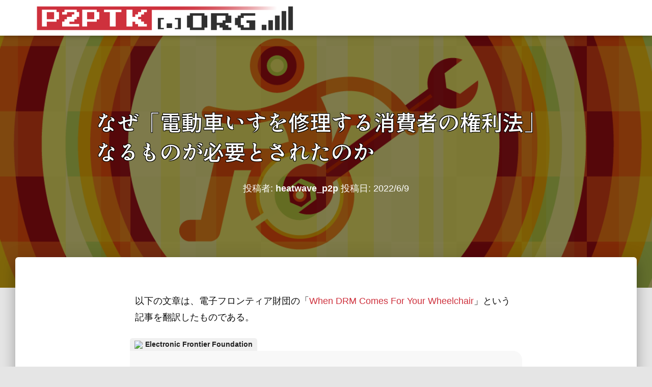

--- FILE ---
content_type: text/html; charset=UTF-8
request_url: https://p2ptk.org/copyright/3670
body_size: 26183
content:
<!DOCTYPE html>
<html dir="ltr" lang="ja" prefix="og: https://ogp.me/ns#">

<head>
	<meta charset='UTF-8'>
	<meta name="viewport" content="width=device-width, initial-scale=1">
	<link rel="profile" href="http://gmpg.org/xfn/11">
		<title>なぜ「電動車いすを修理する消費者の権利法」なるものが必要とされたのか » p2ptk[.]org</title>
	<style>img:is([sizes="auto" i], [sizes^="auto," i]) { contain-intrinsic-size: 3000px 1500px }</style>
	
		<!-- All in One SEO 4.7.1.1 - aioseo.com -->
		<meta name="description" content="電動車いすの電子システムを自宅で修理するとなると、また別の問題に直面する。電子機器が複雑だからではなく、メーカーが「デジタル著作権管理（DRM）」を採用し、アクセスをブロックするよう設計しているためである。" />
		<meta name="robots" content="max-snippet:-1, max-image-preview:large, max-video-preview:-1" />
		<link rel="canonical" href="https://p2ptk.org/copyright/3670" />
		<meta name="generator" content="All in One SEO (AIOSEO) 4.7.1.1" />
		<meta property="og:locale" content="ja_JP" />
		<meta property="og:site_name" content="p2ptk[.]org »" />
		<meta property="og:type" content="article" />
		<meta property="og:title" content="なぜ「電動車いすを修理する消費者の権利法」なるものが必要とされたのか » p2ptk[.]org" />
		<meta property="og:description" content="電動車いすの電子システムを自宅で修理するとなると、また別の問題に直面する。電子機器が複雑だからではなく、メーカーが「デジタル著作権管理（DRM）」を採用し、アクセスをブロックするよう設計しているためである。" />
		<meta property="og:url" content="https://p2ptk.org/copyright/3670" />
		<meta property="og:image" content="https://p2ptk.org/wp-content/uploads/2022/06/wheelchair-drm-2b.png" />
		<meta property="og:image:secure_url" content="https://p2ptk.org/wp-content/uploads/2022/06/wheelchair-drm-2b.png" />
		<meta property="og:image:width" content="1200" />
		<meta property="og:image:height" content="600" />
		<meta property="article:published_time" content="2022-06-08T15:57:44+00:00" />
		<meta property="article:modified_time" content="2022-06-08T16:03:10+00:00" />
		<meta name="twitter:card" content="summary_large_image" />
		<meta name="twitter:title" content="なぜ「電動車いすを修理する消費者の権利法」なるものが必要とされたのか » p2ptk[.]org" />
		<meta name="twitter:description" content="電動車いすの電子システムを自宅で修理するとなると、また別の問題に直面する。電子機器が複雑だからではなく、メーカーが「デジタル著作権管理（DRM）」を採用し、アクセスをブロックするよう設計しているためである。" />
		<meta name="twitter:image" content="https://p2ptk.org/wp-content/uploads/2022/06/wheelchair-drm-2b.png" />
		<meta name="google" content="nositelinkssearchbox" />
		<script type="application/ld+json" class="aioseo-schema">
			{"@context":"https:\/\/schema.org","@graph":[{"@type":"Article","@id":"https:\/\/p2ptk.org\/copyright\/3670#article","name":"\u306a\u305c\u300c\u96fb\u52d5\u8eca\u3044\u3059\u3092\u4fee\u7406\u3059\u308b\u6d88\u8cbb\u8005\u306e\u6a29\u5229\u6cd5\u300d\u306a\u308b\u3082\u306e\u304c\u5fc5\u8981\u3068\u3055\u308c\u305f\u306e\u304b \u00bb p2ptk[.]org","headline":"\u306a\u305c\u300c\u96fb\u52d5\u8eca\u3044\u3059\u3092\u4fee\u7406\u3059\u308b\u6d88\u8cbb\u8005\u306e\u6a29\u5229\u6cd5\u300d\u306a\u308b\u3082\u306e\u304c\u5fc5\u8981\u3068\u3055\u308c\u305f\u306e\u304b","author":{"@id":"https:\/\/p2ptk.org\/author\/heatwave_p2p#author"},"publisher":{"@id":"https:\/\/p2ptk.org\/#organization"},"image":{"@type":"ImageObject","url":"https:\/\/i0.wp.com\/p2ptk.org\/wp-content\/uploads\/2022\/06\/wheelchair-drm-2b.png?fit=1200%2C600&ssl=1","width":1200,"height":600},"datePublished":"2022-06-09T00:57:44+09:00","dateModified":"2022-06-09T01:03:10+09:00","inLanguage":"ja","mainEntityOfPage":{"@id":"https:\/\/p2ptk.org\/copyright\/3670#webpage"},"isPartOf":{"@id":"https:\/\/p2ptk.org\/copyright\/3670#webpage"},"articleSection":"Copyright, Digital Rights, Right to Repair, Copyright, DMCA, Right to Repair, US"},{"@type":"BreadcrumbList","@id":"https:\/\/p2ptk.org\/copyright\/3670#breadcrumblist","itemListElement":[{"@type":"ListItem","@id":"https:\/\/p2ptk.org\/#listItem","position":1,"name":"\u5bb6","item":"https:\/\/p2ptk.org\/","nextItem":"https:\/\/p2ptk.org\/category\/copyright#listItem"},{"@type":"ListItem","@id":"https:\/\/p2ptk.org\/category\/copyright#listItem","position":2,"name":"Copyright","previousItem":"https:\/\/p2ptk.org\/#listItem"}]},{"@type":"Organization","@id":"https:\/\/p2ptk.org\/#organization","name":"p2ptk[.]org","url":"https:\/\/p2ptk.org\/","logo":{"@type":"ImageObject","url":"https:\/\/i0.wp.com\/p2ptk.org\/wp-content\/uploads\/2024\/10\/logo_v45_800-1.png?fit=800%2C79&ssl=1","@id":"https:\/\/p2ptk.org\/copyright\/3670\/#organizationLogo","width":800,"height":79},"image":{"@id":"https:\/\/p2ptk.org\/copyright\/3670\/#organizationLogo"}},{"@type":"Person","@id":"https:\/\/p2ptk.org\/author\/heatwave_p2p#author","url":"https:\/\/p2ptk.org\/author\/heatwave_p2p","name":"heatwave_p2p"},{"@type":"WebPage","@id":"https:\/\/p2ptk.org\/copyright\/3670#webpage","url":"https:\/\/p2ptk.org\/copyright\/3670","name":"\u306a\u305c\u300c\u96fb\u52d5\u8eca\u3044\u3059\u3092\u4fee\u7406\u3059\u308b\u6d88\u8cbb\u8005\u306e\u6a29\u5229\u6cd5\u300d\u306a\u308b\u3082\u306e\u304c\u5fc5\u8981\u3068\u3055\u308c\u305f\u306e\u304b \u00bb p2ptk[.]org","description":"\u96fb\u52d5\u8eca\u3044\u3059\u306e\u96fb\u5b50\u30b7\u30b9\u30c6\u30e0\u3092\u81ea\u5b85\u3067\u4fee\u7406\u3059\u308b\u3068\u306a\u308b\u3068\u3001\u307e\u305f\u5225\u306e\u554f\u984c\u306b\u76f4\u9762\u3059\u308b\u3002\u96fb\u5b50\u6a5f\u5668\u304c\u8907\u96d1\u3060\u304b\u3089\u3067\u306f\u306a\u304f\u3001\u30e1\u30fc\u30ab\u30fc\u304c\u300c\u30c7\u30b8\u30bf\u30eb\u8457\u4f5c\u6a29\u7ba1\u7406\uff08DRM\uff09\u300d\u3092\u63a1\u7528\u3057\u3001\u30a2\u30af\u30bb\u30b9\u3092\u30d6\u30ed\u30c3\u30af\u3059\u308b\u3088\u3046\u8a2d\u8a08\u3057\u3066\u3044\u308b\u305f\u3081\u3067\u3042\u308b\u3002","inLanguage":"ja","isPartOf":{"@id":"https:\/\/p2ptk.org\/#website"},"breadcrumb":{"@id":"https:\/\/p2ptk.org\/copyright\/3670#breadcrumblist"},"author":{"@id":"https:\/\/p2ptk.org\/author\/heatwave_p2p#author"},"creator":{"@id":"https:\/\/p2ptk.org\/author\/heatwave_p2p#author"},"image":{"@type":"ImageObject","url":"https:\/\/i0.wp.com\/p2ptk.org\/wp-content\/uploads\/2022\/06\/wheelchair-drm-2b.png?fit=1200%2C600&ssl=1","@id":"https:\/\/p2ptk.org\/copyright\/3670\/#mainImage","width":1200,"height":600},"primaryImageOfPage":{"@id":"https:\/\/p2ptk.org\/copyright\/3670#mainImage"},"datePublished":"2022-06-09T00:57:44+09:00","dateModified":"2022-06-09T01:03:10+09:00"},{"@type":"WebSite","@id":"https:\/\/p2ptk.org\/#website","url":"https:\/\/p2ptk.org\/","name":"p2ptk[.]org","inLanguage":"ja","publisher":{"@id":"https:\/\/p2ptk.org\/#organization"}}]}
		</script>
		<!-- All in One SEO -->

<!-- Jetpack Site Verification Tags -->
<meta name="google-site-verification" content="K9AxP8h5Q0J3pMDH8RoIW22UMqwAxmt0f-vNfFws4-w" />
<link rel='dns-prefetch' href='//stats.wp.com' />
<link rel='dns-prefetch' href='//fonts.googleapis.com' />
<link rel='dns-prefetch' href='//v0.wordpress.com' />
<link rel='preconnect' href='//i0.wp.com' />
<link rel='preconnect' href='//c0.wp.com' />
<link rel="alternate" type="application/rss+xml" title="p2ptk[.]org &raquo; フィード" href="https://p2ptk.org/feed" />
<link rel="alternate" type="application/rss+xml" title="p2ptk[.]org &raquo; コメントフィード" href="https://p2ptk.org/comments/feed" />
<script type="text/javascript">
/* <![CDATA[ */
window._wpemojiSettings = {"baseUrl":"https:\/\/s.w.org\/images\/core\/emoji\/16.0.1\/72x72\/","ext":".png","svgUrl":"https:\/\/s.w.org\/images\/core\/emoji\/16.0.1\/svg\/","svgExt":".svg","source":{"concatemoji":"https:\/\/p2ptk.org\/wp-includes\/js\/wp-emoji-release.min.js?ver=6.8.3"}};
/*! This file is auto-generated */
!function(s,n){var o,i,e;function c(e){try{var t={supportTests:e,timestamp:(new Date).valueOf()};sessionStorage.setItem(o,JSON.stringify(t))}catch(e){}}function p(e,t,n){e.clearRect(0,0,e.canvas.width,e.canvas.height),e.fillText(t,0,0);var t=new Uint32Array(e.getImageData(0,0,e.canvas.width,e.canvas.height).data),a=(e.clearRect(0,0,e.canvas.width,e.canvas.height),e.fillText(n,0,0),new Uint32Array(e.getImageData(0,0,e.canvas.width,e.canvas.height).data));return t.every(function(e,t){return e===a[t]})}function u(e,t){e.clearRect(0,0,e.canvas.width,e.canvas.height),e.fillText(t,0,0);for(var n=e.getImageData(16,16,1,1),a=0;a<n.data.length;a++)if(0!==n.data[a])return!1;return!0}function f(e,t,n,a){switch(t){case"flag":return n(e,"\ud83c\udff3\ufe0f\u200d\u26a7\ufe0f","\ud83c\udff3\ufe0f\u200b\u26a7\ufe0f")?!1:!n(e,"\ud83c\udde8\ud83c\uddf6","\ud83c\udde8\u200b\ud83c\uddf6")&&!n(e,"\ud83c\udff4\udb40\udc67\udb40\udc62\udb40\udc65\udb40\udc6e\udb40\udc67\udb40\udc7f","\ud83c\udff4\u200b\udb40\udc67\u200b\udb40\udc62\u200b\udb40\udc65\u200b\udb40\udc6e\u200b\udb40\udc67\u200b\udb40\udc7f");case"emoji":return!a(e,"\ud83e\udedf")}return!1}function g(e,t,n,a){var r="undefined"!=typeof WorkerGlobalScope&&self instanceof WorkerGlobalScope?new OffscreenCanvas(300,150):s.createElement("canvas"),o=r.getContext("2d",{willReadFrequently:!0}),i=(o.textBaseline="top",o.font="600 32px Arial",{});return e.forEach(function(e){i[e]=t(o,e,n,a)}),i}function t(e){var t=s.createElement("script");t.src=e,t.defer=!0,s.head.appendChild(t)}"undefined"!=typeof Promise&&(o="wpEmojiSettingsSupports",i=["flag","emoji"],n.supports={everything:!0,everythingExceptFlag:!0},e=new Promise(function(e){s.addEventListener("DOMContentLoaded",e,{once:!0})}),new Promise(function(t){var n=function(){try{var e=JSON.parse(sessionStorage.getItem(o));if("object"==typeof e&&"number"==typeof e.timestamp&&(new Date).valueOf()<e.timestamp+604800&&"object"==typeof e.supportTests)return e.supportTests}catch(e){}return null}();if(!n){if("undefined"!=typeof Worker&&"undefined"!=typeof OffscreenCanvas&&"undefined"!=typeof URL&&URL.createObjectURL&&"undefined"!=typeof Blob)try{var e="postMessage("+g.toString()+"("+[JSON.stringify(i),f.toString(),p.toString(),u.toString()].join(",")+"));",a=new Blob([e],{type:"text/javascript"}),r=new Worker(URL.createObjectURL(a),{name:"wpTestEmojiSupports"});return void(r.onmessage=function(e){c(n=e.data),r.terminate(),t(n)})}catch(e){}c(n=g(i,f,p,u))}t(n)}).then(function(e){for(var t in e)n.supports[t]=e[t],n.supports.everything=n.supports.everything&&n.supports[t],"flag"!==t&&(n.supports.everythingExceptFlag=n.supports.everythingExceptFlag&&n.supports[t]);n.supports.everythingExceptFlag=n.supports.everythingExceptFlag&&!n.supports.flag,n.DOMReady=!1,n.readyCallback=function(){n.DOMReady=!0}}).then(function(){return e}).then(function(){var e;n.supports.everything||(n.readyCallback(),(e=n.source||{}).concatemoji?t(e.concatemoji):e.wpemoji&&e.twemoji&&(t(e.twemoji),t(e.wpemoji)))}))}((window,document),window._wpemojiSettings);
/* ]]> */
</script>
<style id='wp-emoji-styles-inline-css' type='text/css'>

	img.wp-smiley, img.emoji {
		display: inline !important;
		border: none !important;
		box-shadow: none !important;
		height: 1em !important;
		width: 1em !important;
		margin: 0 0.07em !important;
		vertical-align: -0.1em !important;
		background: none !important;
		padding: 0 !important;
	}
</style>
<link rel='stylesheet' id='wp-block-library-css' href='https://c0.wp.com/c/6.8.3/wp-includes/css/dist/block-library/style.min.css' type='text/css' media='all' />
<style id='classic-theme-styles-inline-css' type='text/css'>
/*! This file is auto-generated */
.wp-block-button__link{color:#fff;background-color:#32373c;border-radius:9999px;box-shadow:none;text-decoration:none;padding:calc(.667em + 2px) calc(1.333em + 2px);font-size:1.125em}.wp-block-file__button{background:#32373c;color:#fff;text-decoration:none}
</style>
<link rel='stylesheet' id='mediaelement-css' href='https://c0.wp.com/c/6.8.3/wp-includes/js/mediaelement/mediaelementplayer-legacy.min.css' type='text/css' media='all' />
<link rel='stylesheet' id='wp-mediaelement-css' href='https://c0.wp.com/c/6.8.3/wp-includes/js/mediaelement/wp-mediaelement.min.css' type='text/css' media='all' />
<style id='jetpack-sharing-buttons-style-inline-css' type='text/css'>
.jetpack-sharing-buttons__services-list{display:flex;flex-direction:row;flex-wrap:wrap;gap:0;list-style-type:none;margin:5px;padding:0}.jetpack-sharing-buttons__services-list.has-small-icon-size{font-size:12px}.jetpack-sharing-buttons__services-list.has-normal-icon-size{font-size:16px}.jetpack-sharing-buttons__services-list.has-large-icon-size{font-size:24px}.jetpack-sharing-buttons__services-list.has-huge-icon-size{font-size:36px}@media print{.jetpack-sharing-buttons__services-list{display:none!important}}.editor-styles-wrapper .wp-block-jetpack-sharing-buttons{gap:0;padding-inline-start:0}ul.jetpack-sharing-buttons__services-list.has-background{padding:1.25em 2.375em}
</style>
<style id='global-styles-inline-css' type='text/css'>
:root{--wp--preset--aspect-ratio--square: 1;--wp--preset--aspect-ratio--4-3: 4/3;--wp--preset--aspect-ratio--3-4: 3/4;--wp--preset--aspect-ratio--3-2: 3/2;--wp--preset--aspect-ratio--2-3: 2/3;--wp--preset--aspect-ratio--16-9: 16/9;--wp--preset--aspect-ratio--9-16: 9/16;--wp--preset--color--black: #000000;--wp--preset--color--cyan-bluish-gray: #abb8c3;--wp--preset--color--white: #ffffff;--wp--preset--color--pale-pink: #f78da7;--wp--preset--color--vivid-red: #cf2e2e;--wp--preset--color--luminous-vivid-orange: #ff6900;--wp--preset--color--luminous-vivid-amber: #fcb900;--wp--preset--color--light-green-cyan: #7bdcb5;--wp--preset--color--vivid-green-cyan: #00d084;--wp--preset--color--pale-cyan-blue: #8ed1fc;--wp--preset--color--vivid-cyan-blue: #0693e3;--wp--preset--color--vivid-purple: #9b51e0;--wp--preset--color--accent: #ce313d;--wp--preset--color--background-color: #E5E5E5;--wp--preset--color--header-gradient: #a81d84;--wp--preset--gradient--vivid-cyan-blue-to-vivid-purple: linear-gradient(135deg,rgba(6,147,227,1) 0%,rgb(155,81,224) 100%);--wp--preset--gradient--light-green-cyan-to-vivid-green-cyan: linear-gradient(135deg,rgb(122,220,180) 0%,rgb(0,208,130) 100%);--wp--preset--gradient--luminous-vivid-amber-to-luminous-vivid-orange: linear-gradient(135deg,rgba(252,185,0,1) 0%,rgba(255,105,0,1) 100%);--wp--preset--gradient--luminous-vivid-orange-to-vivid-red: linear-gradient(135deg,rgba(255,105,0,1) 0%,rgb(207,46,46) 100%);--wp--preset--gradient--very-light-gray-to-cyan-bluish-gray: linear-gradient(135deg,rgb(238,238,238) 0%,rgb(169,184,195) 100%);--wp--preset--gradient--cool-to-warm-spectrum: linear-gradient(135deg,rgb(74,234,220) 0%,rgb(151,120,209) 20%,rgb(207,42,186) 40%,rgb(238,44,130) 60%,rgb(251,105,98) 80%,rgb(254,248,76) 100%);--wp--preset--gradient--blush-light-purple: linear-gradient(135deg,rgb(255,206,236) 0%,rgb(152,150,240) 100%);--wp--preset--gradient--blush-bordeaux: linear-gradient(135deg,rgb(254,205,165) 0%,rgb(254,45,45) 50%,rgb(107,0,62) 100%);--wp--preset--gradient--luminous-dusk: linear-gradient(135deg,rgb(255,203,112) 0%,rgb(199,81,192) 50%,rgb(65,88,208) 100%);--wp--preset--gradient--pale-ocean: linear-gradient(135deg,rgb(255,245,203) 0%,rgb(182,227,212) 50%,rgb(51,167,181) 100%);--wp--preset--gradient--electric-grass: linear-gradient(135deg,rgb(202,248,128) 0%,rgb(113,206,126) 100%);--wp--preset--gradient--midnight: linear-gradient(135deg,rgb(2,3,129) 0%,rgb(40,116,252) 100%);--wp--preset--font-size--small: 13px;--wp--preset--font-size--medium: 20px;--wp--preset--font-size--large: 36px;--wp--preset--font-size--x-large: 42px;--wp--preset--spacing--20: 0.44rem;--wp--preset--spacing--30: 0.67rem;--wp--preset--spacing--40: 1rem;--wp--preset--spacing--50: 1.5rem;--wp--preset--spacing--60: 2.25rem;--wp--preset--spacing--70: 3.38rem;--wp--preset--spacing--80: 5.06rem;--wp--preset--shadow--natural: 6px 6px 9px rgba(0, 0, 0, 0.2);--wp--preset--shadow--deep: 12px 12px 50px rgba(0, 0, 0, 0.4);--wp--preset--shadow--sharp: 6px 6px 0px rgba(0, 0, 0, 0.2);--wp--preset--shadow--outlined: 6px 6px 0px -3px rgba(255, 255, 255, 1), 6px 6px rgba(0, 0, 0, 1);--wp--preset--shadow--crisp: 6px 6px 0px rgba(0, 0, 0, 1);}:root :where(.is-layout-flow) > :first-child{margin-block-start: 0;}:root :where(.is-layout-flow) > :last-child{margin-block-end: 0;}:root :where(.is-layout-flow) > *{margin-block-start: 24px;margin-block-end: 0;}:root :where(.is-layout-constrained) > :first-child{margin-block-start: 0;}:root :where(.is-layout-constrained) > :last-child{margin-block-end: 0;}:root :where(.is-layout-constrained) > *{margin-block-start: 24px;margin-block-end: 0;}:root :where(.is-layout-flex){gap: 24px;}:root :where(.is-layout-grid){gap: 24px;}body .is-layout-flex{display: flex;}.is-layout-flex{flex-wrap: wrap;align-items: center;}.is-layout-flex > :is(*, div){margin: 0;}body .is-layout-grid{display: grid;}.is-layout-grid > :is(*, div){margin: 0;}.has-black-color{color: var(--wp--preset--color--black) !important;}.has-cyan-bluish-gray-color{color: var(--wp--preset--color--cyan-bluish-gray) !important;}.has-white-color{color: var(--wp--preset--color--white) !important;}.has-pale-pink-color{color: var(--wp--preset--color--pale-pink) !important;}.has-vivid-red-color{color: var(--wp--preset--color--vivid-red) !important;}.has-luminous-vivid-orange-color{color: var(--wp--preset--color--luminous-vivid-orange) !important;}.has-luminous-vivid-amber-color{color: var(--wp--preset--color--luminous-vivid-amber) !important;}.has-light-green-cyan-color{color: var(--wp--preset--color--light-green-cyan) !important;}.has-vivid-green-cyan-color{color: var(--wp--preset--color--vivid-green-cyan) !important;}.has-pale-cyan-blue-color{color: var(--wp--preset--color--pale-cyan-blue) !important;}.has-vivid-cyan-blue-color{color: var(--wp--preset--color--vivid-cyan-blue) !important;}.has-vivid-purple-color{color: var(--wp--preset--color--vivid-purple) !important;}.has-accent-color{color: var(--wp--preset--color--accent) !important;}.has-background-color-color{color: var(--wp--preset--color--background-color) !important;}.has-header-gradient-color{color: var(--wp--preset--color--header-gradient) !important;}.has-black-background-color{background-color: var(--wp--preset--color--black) !important;}.has-cyan-bluish-gray-background-color{background-color: var(--wp--preset--color--cyan-bluish-gray) !important;}.has-white-background-color{background-color: var(--wp--preset--color--white) !important;}.has-pale-pink-background-color{background-color: var(--wp--preset--color--pale-pink) !important;}.has-vivid-red-background-color{background-color: var(--wp--preset--color--vivid-red) !important;}.has-luminous-vivid-orange-background-color{background-color: var(--wp--preset--color--luminous-vivid-orange) !important;}.has-luminous-vivid-amber-background-color{background-color: var(--wp--preset--color--luminous-vivid-amber) !important;}.has-light-green-cyan-background-color{background-color: var(--wp--preset--color--light-green-cyan) !important;}.has-vivid-green-cyan-background-color{background-color: var(--wp--preset--color--vivid-green-cyan) !important;}.has-pale-cyan-blue-background-color{background-color: var(--wp--preset--color--pale-cyan-blue) !important;}.has-vivid-cyan-blue-background-color{background-color: var(--wp--preset--color--vivid-cyan-blue) !important;}.has-vivid-purple-background-color{background-color: var(--wp--preset--color--vivid-purple) !important;}.has-accent-background-color{background-color: var(--wp--preset--color--accent) !important;}.has-background-color-background-color{background-color: var(--wp--preset--color--background-color) !important;}.has-header-gradient-background-color{background-color: var(--wp--preset--color--header-gradient) !important;}.has-black-border-color{border-color: var(--wp--preset--color--black) !important;}.has-cyan-bluish-gray-border-color{border-color: var(--wp--preset--color--cyan-bluish-gray) !important;}.has-white-border-color{border-color: var(--wp--preset--color--white) !important;}.has-pale-pink-border-color{border-color: var(--wp--preset--color--pale-pink) !important;}.has-vivid-red-border-color{border-color: var(--wp--preset--color--vivid-red) !important;}.has-luminous-vivid-orange-border-color{border-color: var(--wp--preset--color--luminous-vivid-orange) !important;}.has-luminous-vivid-amber-border-color{border-color: var(--wp--preset--color--luminous-vivid-amber) !important;}.has-light-green-cyan-border-color{border-color: var(--wp--preset--color--light-green-cyan) !important;}.has-vivid-green-cyan-border-color{border-color: var(--wp--preset--color--vivid-green-cyan) !important;}.has-pale-cyan-blue-border-color{border-color: var(--wp--preset--color--pale-cyan-blue) !important;}.has-vivid-cyan-blue-border-color{border-color: var(--wp--preset--color--vivid-cyan-blue) !important;}.has-vivid-purple-border-color{border-color: var(--wp--preset--color--vivid-purple) !important;}.has-accent-border-color{border-color: var(--wp--preset--color--accent) !important;}.has-background-color-border-color{border-color: var(--wp--preset--color--background-color) !important;}.has-header-gradient-border-color{border-color: var(--wp--preset--color--header-gradient) !important;}.has-vivid-cyan-blue-to-vivid-purple-gradient-background{background: var(--wp--preset--gradient--vivid-cyan-blue-to-vivid-purple) !important;}.has-light-green-cyan-to-vivid-green-cyan-gradient-background{background: var(--wp--preset--gradient--light-green-cyan-to-vivid-green-cyan) !important;}.has-luminous-vivid-amber-to-luminous-vivid-orange-gradient-background{background: var(--wp--preset--gradient--luminous-vivid-amber-to-luminous-vivid-orange) !important;}.has-luminous-vivid-orange-to-vivid-red-gradient-background{background: var(--wp--preset--gradient--luminous-vivid-orange-to-vivid-red) !important;}.has-very-light-gray-to-cyan-bluish-gray-gradient-background{background: var(--wp--preset--gradient--very-light-gray-to-cyan-bluish-gray) !important;}.has-cool-to-warm-spectrum-gradient-background{background: var(--wp--preset--gradient--cool-to-warm-spectrum) !important;}.has-blush-light-purple-gradient-background{background: var(--wp--preset--gradient--blush-light-purple) !important;}.has-blush-bordeaux-gradient-background{background: var(--wp--preset--gradient--blush-bordeaux) !important;}.has-luminous-dusk-gradient-background{background: var(--wp--preset--gradient--luminous-dusk) !important;}.has-pale-ocean-gradient-background{background: var(--wp--preset--gradient--pale-ocean) !important;}.has-electric-grass-gradient-background{background: var(--wp--preset--gradient--electric-grass) !important;}.has-midnight-gradient-background{background: var(--wp--preset--gradient--midnight) !important;}.has-small-font-size{font-size: var(--wp--preset--font-size--small) !important;}.has-medium-font-size{font-size: var(--wp--preset--font-size--medium) !important;}.has-large-font-size{font-size: var(--wp--preset--font-size--large) !important;}.has-x-large-font-size{font-size: var(--wp--preset--font-size--x-large) !important;}
:root :where(.wp-block-pullquote){font-size: 1.5em;line-height: 1.6;}
</style>
<link rel='stylesheet' id='hestia-clients-bar-css' href='https://p2ptk.org/wp-content/plugins/themeisle-companion/obfx_modules/companion-legacy/assets/css/hestia/clients-bar.css?ver=6.8.3' type='text/css' media='all' />
<link rel='stylesheet' id='bootstrap-css' href='https://p2ptk.org/wp-content/themes/hestia/assets/bootstrap/css/bootstrap.min.css?ver=1.0.2' type='text/css' media='all' />
<link rel='stylesheet' id='hestia_child_parent-css' href='https://p2ptk.org/wp-content/themes/hestia/style.css?ver=6.8.3' type='text/css' media='all' />
<link rel='stylesheet' id='hestia-font-sizes-css' href='https://p2ptk.org/wp-content/themes/hestia/assets/css/font-sizes.min.css?ver=3.2.8' type='text/css' media='all' />
<link rel='stylesheet' id='hestia_style-css' href='https://p2ptk.org/wp-content/themes/hestia-child/style.css?ver=3.2.8' type='text/css' media='all' />
<style id='hestia_style-inline-css' type='text/css'>
.hestia-top-bar,.hestia-top-bar .widget.widget_shopping_cart .cart_list{background-color:#363537}.hestia-top-bar .widget .label-floating input[type=search]:-webkit-autofill{-webkit-box-shadow:inset 0 0 0 9999px #363537}.hestia-top-bar,.hestia-top-bar .widget .label-floating input[type=search],.hestia-top-bar .widget.widget_search form.form-group:before,.hestia-top-bar .widget.widget_product_search form.form-group:before,.hestia-top-bar .widget.widget_shopping_cart:before{color:#fff}.hestia-top-bar .widget .label-floating input[type=search]{-webkit-text-fill-color:#fff !important}.hestia-top-bar div.widget.widget_shopping_cart:before,.hestia-top-bar .widget.widget_product_search form.form-group:before,.hestia-top-bar .widget.widget_search form.form-group:before{background-color:#fff}.hestia-top-bar a,.hestia-top-bar .top-bar-nav li a{color:#fff}.hestia-top-bar ul li a[href*="mailto:"]:before,.hestia-top-bar ul li a[href*="tel:"]:before{background-color:#fff}.hestia-top-bar a:hover,.hestia-top-bar .top-bar-nav li a:hover{color:#eee}.hestia-top-bar ul li:hover a[href*="mailto:"]:before,.hestia-top-bar ul li:hover a[href*="tel:"]:before{background-color:#eee}
:root{--hestia-primary-color:#ce313d}a,.navbar .dropdown-menu li:hover>a,.navbar .dropdown-menu li:focus>a,.navbar .dropdown-menu li:active>a,.navbar .navbar-nav>li .dropdown-menu li:hover>a,body:not(.home) .navbar-default .navbar-nav>.active:not(.btn)>a,body:not(.home) .navbar-default .navbar-nav>.active:not(.btn)>a:hover,body:not(.home) .navbar-default .navbar-nav>.active:not(.btn)>a:focus,a:hover,.card-blog a.moretag:hover,.card-blog a.more-link:hover,.widget a:hover,.has-text-color.has-accent-color,p.has-text-color a{color:#ce313d}.svg-text-color{fill:#ce313d}.pagination span.current,.pagination span.current:focus,.pagination span.current:hover{border-color:#ce313d}button,button:hover,.woocommerce .track_order button[type="submit"],.woocommerce .track_order button[type="submit"]:hover,div.wpforms-container .wpforms-form button[type=submit].wpforms-submit,div.wpforms-container .wpforms-form button[type=submit].wpforms-submit:hover,input[type="button"],input[type="button"]:hover,input[type="submit"],input[type="submit"]:hover,input#searchsubmit,.pagination span.current,.pagination span.current:focus,.pagination span.current:hover,.btn.btn-primary,.btn.btn-primary:link,.btn.btn-primary:hover,.btn.btn-primary:focus,.btn.btn-primary:active,.btn.btn-primary.active,.btn.btn-primary.active:focus,.btn.btn-primary.active:hover,.btn.btn-primary:active:hover,.btn.btn-primary:active:focus,.btn.btn-primary:active:hover,.hestia-sidebar-open.btn.btn-rose,.hestia-sidebar-close.btn.btn-rose,.hestia-sidebar-open.btn.btn-rose:hover,.hestia-sidebar-close.btn.btn-rose:hover,.hestia-sidebar-open.btn.btn-rose:focus,.hestia-sidebar-close.btn.btn-rose:focus,.label.label-primary,.hestia-work .portfolio-item:nth-child(6n+1) .label,.nav-cart .nav-cart-content .widget .buttons .button,.has-accent-background-color[class*="has-background"]{background-color:#ce313d}@media(max-width:768px){.navbar-default .navbar-nav>li>a:hover,.navbar-default .navbar-nav>li>a:focus,.navbar .navbar-nav .dropdown .dropdown-menu li a:hover,.navbar .navbar-nav .dropdown .dropdown-menu li a:focus,.navbar button.navbar-toggle:hover,.navbar .navbar-nav li:hover>a i{color:#ce313d}}body:not(.woocommerce-page) button:not([class^="fl-"]):not(.hestia-scroll-to-top):not(.navbar-toggle):not(.close),body:not(.woocommerce-page) .button:not([class^="fl-"]):not(hestia-scroll-to-top):not(.navbar-toggle):not(.add_to_cart_button):not(.product_type_grouped):not(.product_type_external),div.wpforms-container .wpforms-form button[type=submit].wpforms-submit,input[type="submit"],input[type="button"],.btn.btn-primary,.widget_product_search button[type="submit"],.hestia-sidebar-open.btn.btn-rose,.hestia-sidebar-close.btn.btn-rose,.everest-forms button[type=submit].everest-forms-submit-button{-webkit-box-shadow:0 2px 2px 0 rgba(206,49,61,0.14),0 3px 1px -2px rgba(206,49,61,0.2),0 1px 5px 0 rgba(206,49,61,0.12);box-shadow:0 2px 2px 0 rgba(206,49,61,0.14),0 3px 1px -2px rgba(206,49,61,0.2),0 1px 5px 0 rgba(206,49,61,0.12)}.card .header-primary,.card .content-primary,.everest-forms button[type=submit].everest-forms-submit-button{background:#ce313d}body:not(.woocommerce-page) .button:not([class^="fl-"]):not(.hestia-scroll-to-top):not(.navbar-toggle):not(.add_to_cart_button):hover,body:not(.woocommerce-page) button:not([class^="fl-"]):not(.hestia-scroll-to-top):not(.navbar-toggle):not(.close):hover,div.wpforms-container .wpforms-form button[type=submit].wpforms-submit:hover,input[type="submit"]:hover,input[type="button"]:hover,input#searchsubmit:hover,.widget_product_search button[type="submit"]:hover,.pagination span.current,.btn.btn-primary:hover,.btn.btn-primary:focus,.btn.btn-primary:active,.btn.btn-primary.active,.btn.btn-primary:active:focus,.btn.btn-primary:active:hover,.hestia-sidebar-open.btn.btn-rose:hover,.hestia-sidebar-close.btn.btn-rose:hover,.pagination span.current:hover,.everest-forms button[type=submit].everest-forms-submit-button:hover,.everest-forms button[type=submit].everest-forms-submit-button:focus,.everest-forms button[type=submit].everest-forms-submit-button:active{-webkit-box-shadow:0 14px 26px -12px rgba(206,49,61,0.42),0 4px 23px 0 rgba(0,0,0,0.12),0 8px 10px -5px rgba(206,49,61,0.2);box-shadow:0 14px 26px -12px rgba(206,49,61,0.42),0 4px 23px 0 rgba(0,0,0,0.12),0 8px 10px -5px rgba(206,49,61,0.2);color:#fff}.form-group.is-focused .form-control{background-image:-webkit-gradient(linear,left top,left bottom,from(#ce313d),to(#ce313d)),-webkit-gradient(linear,left top,left bottom,from(#d2d2d2),to(#d2d2d2));background-image:-webkit-linear-gradient(linear,left top,left bottom,from(#ce313d),to(#ce313d)),-webkit-linear-gradient(linear,left top,left bottom,from(#d2d2d2),to(#d2d2d2));background-image:linear-gradient(linear,left top,left bottom,from(#ce313d),to(#ce313d)),linear-gradient(linear,left top,left bottom,from(#d2d2d2),to(#d2d2d2))}.navbar:not(.navbar-transparent) li:not(.btn):hover>a,.navbar li.on-section:not(.btn)>a,.navbar.full-screen-menu.navbar-transparent li:not(.btn):hover>a,.navbar.full-screen-menu .navbar-toggle:hover,.navbar:not(.navbar-transparent) .nav-cart:hover,.navbar:not(.navbar-transparent) .hestia-toggle-search:hover{color:#ce313d}.header-filter-gradient{background:linear-gradient(45deg,rgba(168,29,132,1) 0,rgb(234,57,111) 100%)}.has-text-color.has-header-gradient-color{color:#a81d84}.has-header-gradient-background-color[class*="has-background"]{background-color:#a81d84}.has-text-color.has-background-color-color{color:#E5E5E5}.has-background-color-background-color[class*="has-background"]{background-color:#E5E5E5}
.btn.btn-primary:not(.colored-button):not(.btn-left):not(.btn-right):not(.btn-just-icon):not(.menu-item),input[type="submit"]:not(.search-submit),body:not(.woocommerce-account) .woocommerce .button.woocommerce-Button,.woocommerce .product button.button,.woocommerce .product button.button.alt,.woocommerce .product #respond input#submit,.woocommerce-cart .blog-post .woocommerce .cart-collaterals .cart_totals .checkout-button,.woocommerce-checkout #payment #place_order,.woocommerce-account.woocommerce-page button.button,.woocommerce .track_order button[type="submit"],.nav-cart .nav-cart-content .widget .buttons .button,.woocommerce a.button.wc-backward,body.woocommerce .wccm-catalog-item a.button,body.woocommerce a.wccm-button.button,form.woocommerce-form-coupon button.button,div.wpforms-container .wpforms-form button[type=submit].wpforms-submit,div.woocommerce a.button.alt,div.woocommerce table.my_account_orders .button,.btn.colored-button,.btn.btn-left,.btn.btn-right,.btn:not(.colored-button):not(.btn-left):not(.btn-right):not(.btn-just-icon):not(.menu-item):not(.hestia-sidebar-open):not(.hestia-sidebar-close){padding-top:15px;padding-bottom:15px;padding-left:33px;padding-right:33px}
:root{--hestia-button-border-radius:3px}.btn.btn-primary:not(.colored-button):not(.btn-left):not(.btn-right):not(.btn-just-icon):not(.menu-item),input[type="submit"]:not(.search-submit),body:not(.woocommerce-account) .woocommerce .button.woocommerce-Button,.woocommerce .product button.button,.woocommerce .product button.button.alt,.woocommerce .product #respond input#submit,.woocommerce-cart .blog-post .woocommerce .cart-collaterals .cart_totals .checkout-button,.woocommerce-checkout #payment #place_order,.woocommerce-account.woocommerce-page button.button,.woocommerce .track_order button[type="submit"],.nav-cart .nav-cart-content .widget .buttons .button,.woocommerce a.button.wc-backward,body.woocommerce .wccm-catalog-item a.button,body.woocommerce a.wccm-button.button,form.woocommerce-form-coupon button.button,div.wpforms-container .wpforms-form button[type=submit].wpforms-submit,div.woocommerce a.button.alt,div.woocommerce table.my_account_orders .button,input[type="submit"].search-submit,.hestia-view-cart-wrapper .added_to_cart.wc-forward,.woocommerce-product-search button,.woocommerce-cart .actions .button,#secondary div[id^=woocommerce_price_filter] .button,.woocommerce div[id^=woocommerce_widget_cart].widget .buttons .button,.searchform input[type=submit],.searchform button,.search-form:not(.media-toolbar-primary) input[type=submit],.search-form:not(.media-toolbar-primary) button,.woocommerce-product-search input[type=submit],.btn.colored-button,.btn.btn-left,.btn.btn-right,.btn:not(.colored-button):not(.btn-left):not(.btn-right):not(.btn-just-icon):not(.menu-item):not(.hestia-sidebar-open):not(.hestia-sidebar-close){border-radius:3px}
@media(min-width:769px){.page-header.header-small .hestia-title,.page-header.header-small .title,h1.hestia-title.title-in-content,.main article.section .has-title-font-size{font-size:42px}}
</style>
<link rel='stylesheet' id='hestia_fonts-css' href='https://fonts.googleapis.com/css?family=Roboto%3A300%2C400%2C500%2C700%7CRoboto+Slab%3A400%2C700&#038;subset=latin%2Clatin-ext&#038;ver=3.2.8' type='text/css' media='all' />
<script type="text/javascript" src="https://c0.wp.com/c/6.8.3/wp-includes/js/jquery/jquery.min.js" id="jquery-core-js"></script>
<script type="text/javascript" src="https://c0.wp.com/c/6.8.3/wp-includes/js/jquery/jquery-migrate.min.js" id="jquery-migrate-js"></script>
<link rel="https://api.w.org/" href="https://p2ptk.org/wp-json/" /><link rel="alternate" title="JSON" type="application/json" href="https://p2ptk.org/wp-json/wp/v2/posts/3670" /><link rel="EditURI" type="application/rsd+xml" title="RSD" href="https://p2ptk.org/xmlrpc.php?rsd" />
<meta name="generator" content="WordPress 6.8.3" />
<link rel='shortlink' href='https://wp.me/p72HaP-Xc' />
<!-- Enter your scripts here -->	<style>img#wpstats{display:none}</style>
		<link rel="icon" href="https://i0.wp.com/p2ptk.org/wp-content/uploads/2016/04/icon_120px.png?fit=32%2C32&#038;ssl=1" sizes="32x32" />
<link rel="icon" href="https://i0.wp.com/p2ptk.org/wp-content/uploads/2016/04/icon_120px.png?fit=120%2C120&#038;ssl=1" sizes="192x192" />
<link rel="apple-touch-icon" href="https://i0.wp.com/p2ptk.org/wp-content/uploads/2016/04/icon_120px.png?fit=120%2C120&#038;ssl=1" />
<meta name="msapplication-TileImage" content="https://i0.wp.com/p2ptk.org/wp-content/uploads/2016/04/icon_120px.png?fit=120%2C120&#038;ssl=1" />
		<style type="text/css" id="wp-custom-css">
			@font-face {
    font-family: "ShipporiAntique";
    src: url(https://p2ptk.org/wp-content/themes/hestia-child/fonts/ShipporiAntique.woff2) format("woff2"),
         url(https://p2ptk.org/wp-content/themes/hestia-child/fonts/ShipporiAntique.woff) format("woff"),
         url(https://p2ptk.org/wp-content/themes/hestia-child/fonts/ShipporiAntique.ttf) format("truetype");
}

@import url("https://cdnjs.cloudflare.com/ajax/libs/font-awesome/4.7.0/css/font-awesome.css");

:root {
    --main-font: -apple-system, BlinkMacSystemFont, "Noto Sans JP", "Helvetica Neue", "ヒラギノ角ゴ ProN W3", "Hiragino Kaku Gothic ProN", "Hiragino Sans", "游ゴシック Medium", "Yu Gothic Medium", "游ゴシック", "Yu Gothic", "メイリオ", "Meiryo", "M+ 1p", sans-serif;
    --title-font: "ShipporiAntique", 'Noto Sans CJK JP', 'Noto Sans JP', var(--main-font);
    --main-color: #CE313D;
}

body {
    font-family: var(--main-font);
    font-weight: 400;
    font-feature-settings: "pkna";
}

.page-header.header-small .hestia-title,
.page-header.header-small .title,
.hestia-title.text-center,
.blog .card-blog .card-title,
.archive .card-blog .card-title,
.blog .hestia-blog-featured-card .card-title,
.card-title.entry-title,
h4.card-title,
.wpp-list-category-new-text-box,
.wpp-list-category-new-title,
h2, h3, h4, h5 {
    font-family: var(--title-font);
}

p {
    margin-bottom: 2.4rem !important;
    line-height: 1.8 !important;
}

p a {
    color: var(--main-color);
    background-image: linear-gradient(transparent 35%, #F9DDE8 60%);
    background-repeat: no-repeat;
    background-position: left bottom;
    background-size: 0 100%;
    transition: all 0.4s ease;
    cursor: pointer;
}

p a:hover {
    background-size: 100% 100%;
}

blockquote {
    position: relative;
    margin: 0.7rem 0.5rem 1.5em;
    padding: 1em 1em 1rem;
    box-sizing: border-box;
    background: #fff;
    font-style: normal;
	  border-left: 3px solid var(--main-color);
}

blockquote p {
    font-style: normal;
    z-index: 3;
}

@media (max-width:768px) {
    blockquote p {
	    font-size: 16px;
}
}

hr {
    margin-top: 3em;
    margin-bottom: 3em;
}

blockquote cite,
article cite {
    display: block;
    text-align: right;
    color: #888888;
    font-size: 0.8em;
}

article cite {
    font-size: 0.7em;
}

h4.author {
    font-family: var(--main-font);
}

.single-post article {
    h2 {
        font-family: var(--main-font);
        font-weight: bold;
        font-size: 2.4rem !important;
        padding-bottom: 0.3rem;
        position: relative;
        margin: 1em 0 1em !important;
    }

    h3, h4 {
        background: transparent;
        margin-bottom: 0.8em;
        padding: .5rem .5rem;
    }

    h3 {
        font-size: 2.1rem !important;
    }

    h4 {
        font-size: 1.8rem !important;
    }
}

h1.title,
h1.hestia-title,
.pricing h2.title,
.pricing h2.hestia-title,
.contactus h2.title,
.contactus h2.hestia-title {
    text-shadow: 1px 1px 0 #000, -1px 1px 0 #000, 1px -1px 0 #000, -1px -1px 0 #000;
}

.blog .card-blog .card-title,
.archive .card-blog .card-title,
.blog .hestia-blog-featured-card .card-title,
.card-title.entry-title,
h4.card-title {
    font-size: 2.2rem;
    font-weight: normal;
}

.hestia-blog-featured-card .card-background .card-body .card-description {
    color: #fff;
}

h1.hestia-title.entry-title {
    box-sizing: border-box;
    width: 100%;
    margin: 5%;
    padding: 2rem;
    text-align: left;
    font-weight: normal;
}

aside {
    padding: 0.5em 1em;
    margin: 2em 0;
    border: double 5px var(--main-color);
}

aside p {
    margin: 0;
    padding: 0;
}

.translation {
    position: relative;
    margin: 2.5em -1em 0.5em;
    padding: 1.5em 1.2em 0.1em;
    border-radius: 0px 5px 5px 5px;
    background: #f8f8f8;
    background-size: 10px 10px;
    background-attachment: fixed;
}

.translation::after {
    position: absolute;
    font-family: FontAwesome, Helvetica, sans-serif;
    font-weight: bold;
    content: '\f15b  Translation';
    background: var(--main-color);
    color: #ffffff;
    left: 0px;
    bottom: 100%;
    border-radius: 5px 5px 0 0;
    padding: 6px 10px 5px;
    font-size: 0.8em;
    line-height: 1;
    letter-spacing: 0.05em;
}

.tf_translation, .eff_translation, .boingboing, .pk_translation, .ac_translation,
.edri_translation, .ff_translation, .art_translation, .cory_translation,
.wc_translation, .cdt_translation {
    position: relative;
    margin: 5rem -1rem 0.5rem;
    padding: 3rem 2rem 1rem;
    border-radius: 0px 1em 1em 1em;
    background: #f8f8f8;
}

.box-title {
    position: absolute;
    display: inline-block;
    top: -25px;
    left: 0px;
    padding: 0 9px;
    height: 25px;
    line-height: 25px;
    vertical-align: middle;
    font-size: 14px;
    font-weight: bold;
    border-radius: 5px 5px 0 0;
}

.tf_translation .box-title, .ac_translation .box-title, .ff_translation .box-title {
    background: #080b0c;
    color: #FFFFFF;
}

.eff_translation .box-title {
    background: #f0f0f0;
    color: #1e1e1e;
}

.pk_translation .box-title {
    background: #000;
    color: #FFFFFF;
}

.boingboing .box-title {
    background: #cc0000;
    color: #fff;
}

.edri_translation .box-title {
    background: #0067b2;
    color: #FFFFFF;
}

.art_translation .box-title {
    background: #bbbb;
    color: #fff;
}

.cory_translation .box-title, .wc_translation .box-title, .cdt_translation .box-title {
    background: #fff;
    color: #000;
    border: solid #f0f0f0 1.5px;
}

figure {
    text-align: center;
    display: table;
    margin: 40px auto 1em;
}

figcaption {
    text-align: center;
    font-size: smaller;
    display: table;
    max-width: 100%;
    margin: 0 auto;
}

div .caption {
    text-align: right;
    font-size: smaller;
    font-style: italic;
    margin-top: -10px;
}

.npbx p {
    margin: 0;
    padding: 0;
}

.sfont {
    font-size: 0.85em;
}

ol#footnotes {
    font-size: small;
}

.embedly-card {
    border-left: solid 2px var(--main-color);
}

section.widget_tag_cloud {
    font-family: Avenir, "Helvetica Neue", "Helvetica", "Arial", sans-serif;
}

/* WPP List Category styles */
.wpp-list-category-new {
    list-style: none;
    line-height: 0;
}

.wpp-list-category-new-box {
    display: flex;
    flex-flow: row nowrap;
}

.wpp-list-category-new-img {
    width: 60px;
}

.wpp-list-category-new-img img {
    border-radius: 50%;
    border: solid 1px #333;
    max-width: initial !important;
}

.wpp-list-category-new-box a {
    text-decoration: none;
    box-shadow: none !important;
}

.wpp-list-category-new-text-box {
    display: flex;
    flex-flow: column wrap;
}

.wpp-list-category-new-title {
    line-height: 1.6;
    font-weight: bold;
    padding: 0 0 0 10px;
}

.wpp-list-category-new-category {
    line-height: 1.6;
    font-size: 0.8rem;
    padding: 6px 0 0 10px;
}

div .navbar-toggle-wrapper {
    display: none;
}

.single-post-wrap.entry-content,
.card-description.entry-summary,
.card-description {
    color: #0C0C0C;
}

div .credit {
    position: relative;
    margin: 1.5rem -1rem 1.5rem;
    padding: 0rem 1.5rem 1rem;
    background-image: linear-gradient(45deg, #F7DFEB 25%, #faeaeb 25%, #faeaeb 50%, #F7DFEB 50%, #F7DFEB 75%, #faeaeb 75%, #faeaeb);
    background-size: 10px 10px;
    background-attachment: fixed;
}

div .credit::before {
    content: "Credit";
    font-weight: bold;
    margin-left: -1em;
    padding: 0.4em 2em 0.3em 2em;
    font-size: 0.8em;
    background: var(--main-color);
    color: #fff;
}

div .credit p {
    font-size: 0.8em;
    margin-top: 0.8em !important;
    margin-bottom: 0em !important;
}

.credit dl {
    width: 100%;
    overflow: hidden;
    border-top: none;
    font-size: 1em;
    margin-bottom: 0em;
}

.credit dt {
    width: 25%;
    float: left;
    box-sizing: border-box;
    margin-left: 1em;
    margin-bottom: -1em;
}

.credit dd {
    margin-left: 10%;
    margin-bottom: 0.3em;
}

.credit dd:after {
    display: block;
    content: "";
    clear: both;
}

p.take-action {
    margin: 0 0 2.3rem 0;
    text-align: center;
}

p.take-action a {
    background: #ec1e1e;
    border: none;
    border-bottom: 0.3rem solid #b80101;
    color: #fff;
    font-size: 2rem;
    font-weight: 700;
    padding: 0.3rem 2rem;
    text-transform: uppercase;
    text-decoration: none;
    cursor: pointer;
    appearance: none;
    border-radius: 0;
    display: inline-block;
}

.entry-content ul li,
.entry-content ol li {
    margin-bottom: 1rem;
    margin-top: 1rem;
}

.wp-block-image.has-custom-border img,
.wp-block-image img {
  margin-bottom: 1.5em;
  margin-top: 0.5em;
}

@media screen and (max-width: 640px) {
    .credit dt {
        width: 100%;
        float: none;
        margin-left: 0em;
    }
    .credit dd {
        margin: 1em 1.5em 0;
        border-left: none;
    }
}

article span img {
    margin-right:5px;
}		</style>
		</head>

<body class="wp-singular post-template-default single single-post postid-3670 single-format-standard wp-custom-logo wp-theme-hestia wp-child-theme-hestia-child blog-post header-layout-default">
		<div class="wrapper post-3670 post type-post status-publish format-standard has-post-thumbnail hentry category-copyright category-digital-rights category-right-to-repair tag-copyright tag-dmca tag-right-to-repair tag-us default ">
		<header class="header ">
			<div style="display: none"></div>		<nav class="navbar navbar-default  no-slider hestia_left navbar-not-transparent navbar-fixed-top">
						<div class="container">
						<div class="navbar-header">
			<div class="title-logo-wrapper">
				<a class="navbar-brand" href="https://p2ptk.org/"
						title="p2ptk[.]org">
					<img class="hestia-hide-if-transparent" src="https://i0.wp.com/p2ptk.org/wp-content/uploads/2024/10/logo_v45_800-1.png?fit=800%2C79&#038;ssl=1" alt="p2ptk[.]org" width="800" height="79"><img class="hestia-transparent-logo" src="https://i0.wp.com/p2ptk.org/wp-content/uploads/2024/10/logo_v41_600.png?fit=600%2C71&#038;ssl=1" alt="p2ptk[.]org" width="" height=""></a>
			</div>
								</div>
					</div>
					</nav>
				</header>
<div id="primary" class="boxed-layout-header page-header header-small" data-parallax="active" ><div class="container"><div class="row"><div class="col-md-10 col-md-offset-1 text-center"><h1 class="hestia-title entry-title">なぜ「電動車いすを修理する消費者の権利法」なるものが必要とされたのか</h1><h4 class="author">投稿者: <a href="https://p2ptk.org/author/heatwave_p2p" class="vcard author"><strong class="fn">heatwave_p2p</strong></a> 投稿日: <time class="entry-date published" datetime="2022-06-09T00:57:44+09:00" content="2022-06-09">2022/6/9</time><time class="updated hestia-hidden" datetime="2022-06-09T01:03:10+09:00">2022/6/9</time></h4></div></div></div><div class="header-filter" style="background-image: url(https://p2ptk.org/wp-content/uploads/2022/06/wheelchair-drm-2b.png);"></div></div>
<div class="main  main-raised ">
	<div class="blog-post blog-post-wrapper">
		<div class="container">
			<article id="post-3670" class="section section-text">
	<div class="row">
				<div class="col-md-8 single-post-container col-md-offset-2" data-layout="full-width">

			<div class="single-post-wrap entry-content">
<p>以下の文章は、電子フロンティア財団の「<a href="https://www.eff.org/deeplinks/2022/06/when-drm-comes-your-wheelchair">When DRM Comes For Your Wheelchair</a>」という記事を翻訳したものである。</p>



<div class="eff_translation"><span class="box-title"><img decoding="async" loading="lazy" src="https://www.eff.org/sites/all/themes/frontier/favicon.ico" height="12px" width="12px" />Electronic Frontier Foundation</span>



<h2 class="wp-block-heading">EFFがコロラド州の「車いすを修理する権利」法を支持する理由</h2>



<h3 class="wp-block-heading">車いすの故障</h3>



<p><a href="https://www2.census.gov/library/publications/2012/demo/p70-131.pdf">300万人のアメリカ市民が車いすに頼って暮らしている</a>。その車いすは500億ドル規模の耐久性医療機器産業（Durable Medical Equipment industry）の主要な牽引役でもある。多くの人が、宅内の移動、通勤、買い物、家族と過ごす時間をはじめ、基本的な生活を車いすに頼っている。とりわけ電動車いすは、高度なコンピュータを搭載し、周囲の環境にダイナミックに対応できる。</p>



<p>携帯電話やノートパソコンを落としてしまった経験のある人ならご存知だろうが、持ち運びを伴う機器は、いずれ修理が必要になる。これは電動車いすも同様だ。特に<a href="https://www.cms.gov/Medicare/Medicare-Fee-for-Service-Payment/DMEPOSCompetitiveBid">法的な意義が狭く解釈されている</a>メディケア（訳注：高齢者や身体障害者を対象とした米連邦政府の公的医療保険制度）では、車いすユーザが車いすを屋外で使用したとしても、屋内の車いすにしか保険を適用してくれないためでもある。</p>



<p>持ち運ぶ製品はいずれ壊れる。屋内専用に設計された製品を屋外で使用していれば、そのリスクはさらに高まる。だが電動車いすユーザにとって、この状況はより一層ひどい。電動車いすの修理と保険制度とが悪く相互作用することで、車いすの修理に数ヶ月を要してしまうのだ。</p>



<p>実に深刻な事態といえる。車いすは移動と自由をもたらす強力なツールだ。だが、壊れた車いすは、自宅やベッドにいる人々を家族や友人、学校や職場から遠ざけ、床ずれや固定による合併症などのリスクももたらす。また、車いすの故障は使用者に危険をもたらし、重大な怪我に繋がるおそれもある。</p>



<h3 class="wp-block-heading">座礁（Stranded）</h3>



<p>Public Interest Research Group（PIRG）が公表した報告書「<a href="https://uspirgedfund.org/reports/usp/stranded">Stranded</a>」では、141人の車いすユーザを対象に、電動車いすの機械的・電気的故障に関するインタビュー調査を実施している。</p>



<p>この報告書では、車いすの故障が非常に多いこと（回答者の93％が過去1年間に車いすを修理に出し、68％が2回以上の修理した）車いすを修理に出すと長期間待たされること（62％が修理のたびに4週間以上待たされ、40％が7週間以上待たされた）などが報告されている。</p>



<p>報告書の著者らは、修理の遅れを引き起こす多数の要因を分析した上で、車いすユーザの生活を即時かつ劇的な改善する立法として、コロラド州で先日可決された「<a href="https://leg.colorado.gov/bills/hb22-1031#:~:text=Concerning%20a%20requirement%20that%20a,repair%20the%20manufacturer%27s%20powered%20wheelchairs">電動車いすを修理する消費者の権利</a>」法への支持を強く打ち出している。</p>



<h3 class="wp-block-heading">禁じられた修理（The Fix is Nixed）</h3>



<p>優れた製品デザインとは、頻繁な修理を必要としない機器を作ることではなく、故障しても容易に修理できる製品を作ることである。</p>



<p>ここにもメディケアのルールが影響してくる。メディケアは車いすメーカーに部品代と工賃を支払うが、技術者が車いすを検査するための旅費、引き取り、返送ための配送料は支払わない。</p>



<p>また、車いすユーザが民間保険に加入していても、保険会社の認可を待つ間は修理を待たされることになる。</p>



<p>さらに、大企業にとって修理事業は赤字部門であるため、人員、トレーニング、設備への投資は抑制されている。</p>



<p>だが、『Stranded』が明らかにしているように、電動車いすの正式な分類である複合リハビリテーション技術（CRT）のメーカーは、修理に敵対的な戦略を採用している。この戦略が、車いすユーザを大いに苦しめているのである。</p>



<h3 class="wp-block-heading">スバラシイ車いすがなぜ故障する？</h3>



<p>PIRGの報告書は、車いす修理の困難さの背景にある複雑な理由を明らかにしている。さらに、メーカー以外の修理工場に修理を依頼したり、自分自身で車いすを修理できるようにする法律を、車いすユーザが圧倒的に支持していることも明らかにしている。車いすユーザに修理する権利を与えたとしても、業界の構造的な問題が解決（fix）するわけではないが、彼らの車いすは修理（fix）できるようになる。これは大きな前進だ。</p>



<p>では、なぜ車いすの修理は難しいのだろうか？ マルキアン・ハウリルクは、<a href="https://khn.org/news/article/power-wheelchair-users-right-to-repair-law-no-easy-fix/">Kaiser Health Newsの寄稿記事</a>で、電動車いす業界がたった2社の民間資本に支配されているためだと説明している。NumotionとNational Seating and Mobilityの2社は、プライベート・エクイティ（未公開株）の保有者に投資利益をもたらすために、サービス部門の予算を大幅に削減したのである。</p>



<p>だが、車いす業界の2大独占は、買収・合併の監視が甘かったとか、未公開株が買い漁られたという単純な理由で引き起こされたわけではない。メディケアの競争入札プロセスが、「<a href="https://www.providenthp.com/wp-content/uploads/2020/04/MA-in-Durable-Medical-Equipment-Market-Trends-and-The-Impact-of-COVID-19.pdf">製造・管理コストのスケールメリットを享受できる大企業に有利に働き、そして、しばしば品質と顧客サービスを犠牲にする</a>」ためである。さらに悪いことに、メディケアは予防保守をカバーしておらず、車いすの交換も5年に1度きりだ。</p>



<p>おさらいしよう。電動車いすの利用者は――</p>



<ul class="wp-block-list"><li>屋内用として設計された車いすを屋外でも使用せざるをえない</li><li>車いすは品質を妥協した低入札の請負業者が製造している</li><li>予防保守を受ける権利がない</li><li>少なくとも5年間は使い続けなければならない</li></ul>



<p>もっと車いすの修理サービスが必要だと考えるのももっともなことだ。</p>



<h3 class="wp-block-heading">DRM搭載の車いすだって、スゴイネ</h3>



<p>車いすユーザは修理で長期間待たされるのを嫌い、しばしば自分で部品を調達し、自分で修理している。怪我をして動けなくなるか、部品や工具を自費で購入するかの選択を迫られると、車いすユーザの多くは「お金を支払う」一択だと考える。</p>



<p>だが電動車いすの電子システムを自宅で修理するとなると、また別の問題に直面する。電子機器が複雑だということではなく、メーカーが「デジタル著作権管理（DRM）」を採用し、アクセスをブロックするよう設計しているためである。</p>



<p>DRMは音楽、電子書籍、ビデオゲーム、映画などでもおなじみの存在だ。少なくとも<a href="https://www.reddit.com/r/VintageApple/comments/5vjsow/found_internal_apple_memos_about_copy_protection/">1979年から</a>さまざまな形態で存在してはいたが、本格的に普及しだしたのは<a href="https://www.eff.org/wp/unintended-consequences-16-years-under-dmca">1998年のデジタルミレニアム著作権法（DMCA）の成立</a>以降である。</p>



<p>DMCA1201条は、DRMについて定めている。著作物の「アクセス制御」を回避するためのツールや情報の「売買」を重罪と定め、5年以下の禁固刑、50万ドル以下の罰金が科される。</p>



<p>重要なポイントは、DMCA1201条が著作権侵害（たとえばDVDを何千枚もコピーして闇市場で売りさばく）を目的としたDRMの回避の禁止だけに限定されていないということだ。そのため、企業は著作権法を悪用して、<em>著作権とは全く関係のない</em>ビジネスを犯罪化できるようになったのである。修理や保守、改良を妨げるために製品にDRMを組み込んだ企業は、1201条を利用して、修理や保守、改良の活動をする人たちを著作権侵害だといって攻撃できてしまう。DRMを回避すること自体が違法化されてしまったからだ。率直に言って、DRMの回避を禁止するDMCAは違憲であり、修理以外にもさまざまな活動を妨害している。<a href="https://www.eff.org/deeplinks/2022/05/eff-court-fair-use-right-congress-cannot-cast-aside">だからこそ、我々はそれを覆すために訴訟を起こしているのだ</a>。</p>



<p>だが一方で、車いすのDRMは、車いすユーザや非メーカー技術者が日常的に生じる電子的な問題を診断することを妨げている。さらに車いすを生活に合わせて調整すること（たとえば、「車輪のクセやモーターの調子が良くないときに、管理（administrative）ソフトで電動車いすの速度減衰設定を調整しなければならない」とか、「悪天候でも使えるように別のタイヤを取り付けたときには、管理ソフトウェアの機能にアクセスして、車いすのグリップ・パラメータを調整したい」）すら阻害しているのだ。</p>



<p>電動車いすの電子システムへのアクセスは、暗号化されたセキュリティドングルとパスワードで制限されていることが多い。PIRGの報告書によると、「（ハードウェア）キーがないと、（Dynamix DXコントロールシステム搭載の車椅子用）診断ツールはパラメータ値や診断メッセージを表示できても、電動車いすのコントローラに編集や書き込みができない」という。</p>



<p>DRMはまた、電動車いすユーザがコントロールを微調整する設定へのアクセスも制限している。アーサー・トーリーは、入力デバイスとステアリングの遅延設定がひどいために、車いすの操作が「バンジーロープで運転しているみたい」になっていると語っている。さらに、設定にアクセスできないために、車いすユーザが自分の操作技術に合わせてスピードやハンドリングを制限することもできないと説明する。</p>



<h3 class="wp-block-heading">（高くても安くても）部品は部品</h3>



<p>CRTの2大メーカーは、部品をとんでもない高額で売りつけていて、航空宇宙産業も顔負けの利幅を獲得している。『Stranded』には次のように書かれている。</p>



<ul class="wp-block-list"><li>「タイヤがパンクした。新品のインナーチューブはAmazonで6ドルだった。（国内CRTサプライヤの）Numotionは両輪のホイールごと交換したがり、メディケイド（訳注：低所得者と対象とした主に州政府の公的医療保険制度）に300ドル、部品の入手に6～8週間はかかると言われた。インナーチューブは2日で届いたが、彼らは取り付けてはくれなかった」</li><li>「ブルースが車いすの電源ボタンの修理を依頼すると、Numotionは修理には4ヶ月かかり、500ドル請求すると言う。これがないとブルースはベッドから動けない。eBayの翌日配達便で20ドルで購入した」</li></ul>



<p>ボタンやインナーチューブを交換できる<em>熟練の</em>技術者は、電動車いすのユーザ自身を含めたくさんいる。</p>



<p>ロビン・ボルドックは、この問題についてPIRGのインタビュワーと議論した。ボルドックの夫は原発性進行形多発性硬化症のため、呼吸器と頭の動きで操作するデバイスのついた電動車いすを使用している。彼女は「どうして近所の自転車屋さんは、私たちの車いすのパンクを直してくれないのでしょう？」と質問している。</p>



<p>アーサー・トレイは、このインタビューで話を聞いたもう1人の車いすユーザである。下半身不随の彼は、日常的な修理であ出れば自分の車いすを自分で修理できることに自信を持っている。「手動の車いすも電動車いすも、それほど複雑でも難しくもないんですよ」。</p>



<p>報告書のインタビューに協力した車いす技術者もこれに同意する。「車いすの修理のほとんどは簡単なもので、専門的な技術や訓練は必要なく、単に機械装置に詳しければいい」と語っている。</p>



<p>だがそれにもかかわらず、CRT企業は、ユーザに直接発送すればメディケアやメディケイドの償還が受けられないという理由で、車いすユーザへの部品の発送を拒否している。</p>



<h3 class="wp-block-heading">車いすを修理する権利</h3>



<p><a href="https://leg.colorado.gov/bills/hb22-1031#:~:text=Concerning%20a%20requirement%20that%20a,repair%20the%20manufacturer%27s%20powered%20wheelchairs">電動車いすを修理する消費者の権利法（HB22-1031）</a>がコロラド州議会を通過し、ジャレッド・ポリス知事の署名で成立する見通しとなっている。立法概要は以下の通りである。</p>



<p><em>この法案は、非メーカー修理業者や電動車いすの所有者が、電動車いすの診断、メンテナンス、修理サービスを行えるよう、製造者が部品、組込ソフトウェア、ファームウェア、ツール、または診断・メンテナンス・修理マニュアル、図面等の情報のドキュメントを非メーカー修理業者や所有者に提供することを義務づけるものである。この要件の違反は、欺瞞的取引行為である。これら情報リソースの提供義務を遵守する上で、製造者は非メーカー修理業者や所有者に企業秘密を開示しなくともよい。</em></p>



<p><em>非メーカー修理業者や所有者にこれらのリソースを提供する製造者の義務を免除ないし制限するような、製造者が新たに締結する契約上の規定またはその他の取り決めは無効であり、法的強制力を持たない。</em></p>



<p>これは車いすを修理する権利法としては初の成功例だが、携帯電話、ノートパソコン、家電製品、自動車、トラクターなどを修理する権利を保護するために各州議会に提出された<a href="https://www.eff.org/issues/right-to-repair">多数の修理する権利法</a>と驚くほど酷似している。</p>



<p>こうした法律は、<a href="https://www.newsobserver.com/news/politics-government/article261738957.html">ビッグ・アグリカルチャー</a>から<a href="https://calpirg.org/news/cap/california-right-repair-bill-dies-senate-committee">ビッグテック</a>にいたるまで、反修理企業の利益を守ろうとする陣営から強硬な反対に直面している。だが、流れは変わりつつある。<a href="https://www.theverge.com/2022/6/3/23153504/right-to-repair-new-york-state-law-ifixit-repairability-diy">ニューヨーク州では、電子機器の修理に関する権利法案が可決された</a>。</p>



<p>コロラド州の車いす限定の修理する権利は突破口を開いた。車いすユーザと非メーカー修理業者のために、企業に自社DRMの回避を可能にさせることで、この法律はDRMの解除を禁止するDMCAを回避しているのだ。</p>



<p>もちろん、電動車いすユーザが簡単に修理できるようになったとしても、電動車いすにまつわるあらゆる問題が解決するわけではない。屋内用の電動車いすを屋外で使わざるをえない問題も、市場が修理への投資を拒む2社の手に集中している問題も、メディケアが消耗した車いすの交換を拒んでいる問題も解決しないのである。</p>



<p>だが、修理する権利を保護することは、<em>車いすに頼って暮らしている人々を助けることにはなる</em>。車いすユーザと彼らが信頼する技術者に車いすを修理できるようにすることは、他のすべてのものの修理する権利のための戦いが続いているさなかにも、車いすユーザは車いすの機能を修理によって保つことができるということだ。車いすの修理の独占という残酷で官僚的な悪夢から解放され、この領域で切実に求められている抜本的な構造改革のために戦う時間を得ることができたのである。</p>



<cite><a href="https://www.eff.org/deeplinks/2022/06/when-drm-comes-your-wheelchair" target="_blank" rel="noopener noreferrer">When DRM Comes For Your Wheelchair | Electronic Frontier Foundation</a></cite> </div>
<div class="credit">
    <p>
        Author: Cory Doctorow / <a href="https://www.eff.org/" target="_blank" rel="noopener noreferrer">EFF</a> (<a href="https://www.eff.org/copyright" target="_blank" rel="noopener noreferrer">CC BY 3.0 US</a>)<br />
        Publication Date: June 7, 2022<br />
        Translation: heatwave_p2p<br />
    </p>
</div>



<p></p>
</div>
		<div class="section section-blog-info">
			<div class="row">
				<div class="col-md-6">
					<div class="entry-categories">カテゴリー:						<span class="label label-primary"><a href="https://p2ptk.org/category/copyright">Copyright</a></span><span class="label label-primary"><a href="https://p2ptk.org/category/digital-rights">Digital Rights</a></span><span class="label label-primary"><a href="https://p2ptk.org/category/right-to-repair">Right to Repair</a></span>					</div>
					<div class="entry-tags">タグ:  <span class="entry-tag"><a href="https://p2ptk.org/tag/copyright" rel="tag">Copyright</a></span><span class="entry-tag"><a href="https://p2ptk.org/tag/dmca" rel="tag">DMCA</a></span><span class="entry-tag"><a href="https://p2ptk.org/tag/right-to-repair" rel="tag">Right to Repair</a></span><span class="entry-tag"><a href="https://p2ptk.org/tag/us" rel="tag">US</a></span></div>				</div>
							</div>
			<hr>
					</div>
		</div>		</div>
</article>

		</div>
	</div>
</div>

			<div class="section related-posts">
				<div class="container">
					<div class="row">
						<div class="col-md-12">
							<h2 class="hestia-title text-center">関連投稿</h2>
							<div class="row">
																	<div class="col-md-4">
										<div class="card card-blog">
																							<div class="card-image">
													<a href="https://p2ptk.org/copyright/5381" title="「ミッションに背いて組織を救う」などできるはずがない">
														<img width="360" height="240" src="https://i0.wp.com/p2ptk.org/wp-content/uploads/2025/03/comply-in-advance.jpg?resize=360%2C240&amp;ssl=1" class="attachment-hestia-blog size-hestia-blog wp-post-image" alt="" decoding="async" loading="lazy" srcset="https://i0.wp.com/p2ptk.org/wp-content/uploads/2025/03/comply-in-advance.jpg?resize=360%2C240&amp;ssl=1 360w, https://i0.wp.com/p2ptk.org/wp-content/uploads/2025/03/comply-in-advance.jpg?zoom=2&amp;resize=360%2C240&amp;ssl=1 720w" sizes="auto, (max-width: 360px) 100vw, 360px" data-attachment-id="5382" data-permalink="https://p2ptk.org/copyright/5381/attachment/comply-in-advance" data-orig-file="https://i0.wp.com/p2ptk.org/wp-content/uploads/2025/03/comply-in-advance.jpg?fit=840%2C472&amp;ssl=1" data-orig-size="840,472" data-comments-opened="0" data-image-meta="{&quot;aperture&quot;:&quot;0&quot;,&quot;credit&quot;:&quot;&quot;,&quot;camera&quot;:&quot;&quot;,&quot;caption&quot;:&quot;&quot;,&quot;created_timestamp&quot;:&quot;0&quot;,&quot;copyright&quot;:&quot;&quot;,&quot;focal_length&quot;:&quot;0&quot;,&quot;iso&quot;:&quot;0&quot;,&quot;shutter_speed&quot;:&quot;0&quot;,&quot;title&quot;:&quot;&quot;,&quot;orientation&quot;:&quot;0&quot;}" data-image-title="comply-in-advance" data-image-description="" data-image-caption="" data-medium-file="https://i0.wp.com/p2ptk.org/wp-content/uploads/2025/03/comply-in-advance.jpg?fit=300%2C169&amp;ssl=1" data-large-file="https://i0.wp.com/p2ptk.org/wp-content/uploads/2025/03/comply-in-advance.jpg?fit=750%2C421&amp;ssl=1" />													</a>
												</div>
																						<div class="content">
												<span class="category text-info"><a href="https://p2ptk.org/category/copyright" title="Copyright の投稿をすべて表示" >Copyright</a> </span>
												<h4 class="card-title">
													<a class="blog-item-title-link" href="https://p2ptk.org/copyright/5381" title="「ミッションに背いて組織を救う」などできるはずがない" rel="bookmark">
														「ミッションに背いて組織を救う」などできるはずがない													</a>
												</h4>
												<p class="card-description">支持者さえいれば金のない時代を乗り切ることもできよう。だが、金があったところで支持者のいない時代を生き延びることなどできはしない。</p>
											</div>
										</div>
									</div>
																	<div class="col-md-4">
										<div class="card card-blog">
																							<div class="card-image">
													<a href="https://p2ptk.org/copyright/5353" title="さすがはHP、恥知らずの極みだ">
														<img width="360" height="240" src="https://i0.wp.com/p2ptk.org/wp-content/uploads/2025/03/hp-enshittify.jpg?resize=360%2C240&amp;ssl=1" class="attachment-hestia-blog size-hestia-blog wp-post-image" alt="" decoding="async" loading="lazy" srcset="https://i0.wp.com/p2ptk.org/wp-content/uploads/2025/03/hp-enshittify.jpg?resize=360%2C240&amp;ssl=1 360w, https://i0.wp.com/p2ptk.org/wp-content/uploads/2025/03/hp-enshittify.jpg?zoom=2&amp;resize=360%2C240&amp;ssl=1 720w" sizes="auto, (max-width: 360px) 100vw, 360px" data-attachment-id="5354" data-permalink="https://p2ptk.org/copyright/5353/attachment/hp-enshittify" data-orig-file="https://i0.wp.com/p2ptk.org/wp-content/uploads/2025/03/hp-enshittify.jpg?fit=840%2C472&amp;ssl=1" data-orig-size="840,472" data-comments-opened="0" data-image-meta="{&quot;aperture&quot;:&quot;0&quot;,&quot;credit&quot;:&quot;&quot;,&quot;camera&quot;:&quot;&quot;,&quot;caption&quot;:&quot;&quot;,&quot;created_timestamp&quot;:&quot;0&quot;,&quot;copyright&quot;:&quot;&quot;,&quot;focal_length&quot;:&quot;0&quot;,&quot;iso&quot;:&quot;0&quot;,&quot;shutter_speed&quot;:&quot;0&quot;,&quot;title&quot;:&quot;&quot;,&quot;orientation&quot;:&quot;0&quot;}" data-image-title="hp-enshittify" data-image-description="" data-image-caption="" data-medium-file="https://i0.wp.com/p2ptk.org/wp-content/uploads/2025/03/hp-enshittify.jpg?fit=300%2C169&amp;ssl=1" data-large-file="https://i0.wp.com/p2ptk.org/wp-content/uploads/2025/03/hp-enshittify.jpg?fit=750%2C421&amp;ssl=1" />													</a>
												</div>
																						<div class="content">
												<span class="category text-info"><a href="https://p2ptk.org/category/copyright" title="Copyright の投稿をすべて表示" >Copyright</a> </span>
												<h4 class="card-title">
													<a class="blog-item-title-link" href="https://p2ptk.org/copyright/5353" title="さすがはHP、恥知らずの極みだ" rel="bookmark">
														さすがはHP、恥知らずの極みだ													</a>
												</h4>
												<p class="card-description">メタクソ時代の只中にあって、低品質なメタクソ化の事例は枚挙にいとまがない。だがその中でも、メタクソ化の先駆者として君臨する企業が存在する。それがHPである。</p>
											</div>
										</div>
									</div>
																	<div class="col-md-4">
										<div class="card card-blog">
																							<div class="card-image">
													<a href="https://p2ptk.org/copyright/5334" title="プラットフォームと政府の蜜月と、プライバシーの境界">
														<img width="360" height="240" src="https://i0.wp.com/p2ptk.org/wp-content/uploads/2025/02/vg9yr0n9.jpg?resize=360%2C240&amp;ssl=1" class="attachment-hestia-blog size-hestia-blog wp-post-image" alt="" decoding="async" loading="lazy" srcset="https://i0.wp.com/p2ptk.org/wp-content/uploads/2025/02/vg9yr0n9.jpg?resize=360%2C240&amp;ssl=1 360w, https://i0.wp.com/p2ptk.org/wp-content/uploads/2025/02/vg9yr0n9.jpg?zoom=2&amp;resize=360%2C240&amp;ssl=1 720w" sizes="auto, (max-width: 360px) 100vw, 360px" data-attachment-id="5335" data-permalink="https://p2ptk.org/copyright/5334/attachment/vg9yr0n9" data-orig-file="https://i0.wp.com/p2ptk.org/wp-content/uploads/2025/02/vg9yr0n9.jpg?fit=1066%2C600&amp;ssl=1" data-orig-size="1066,600" data-comments-opened="0" data-image-meta="{&quot;aperture&quot;:&quot;0&quot;,&quot;credit&quot;:&quot;&quot;,&quot;camera&quot;:&quot;&quot;,&quot;caption&quot;:&quot;&quot;,&quot;created_timestamp&quot;:&quot;0&quot;,&quot;copyright&quot;:&quot;&quot;,&quot;focal_length&quot;:&quot;0&quot;,&quot;iso&quot;:&quot;0&quot;,&quot;shutter_speed&quot;:&quot;0&quot;,&quot;title&quot;:&quot;&quot;,&quot;orientation&quot;:&quot;0&quot;}" data-image-title="vg9yr0n9" data-image-description="" data-image-caption="" data-medium-file="https://i0.wp.com/p2ptk.org/wp-content/uploads/2025/02/vg9yr0n9.jpg?fit=300%2C169&amp;ssl=1" data-large-file="https://i0.wp.com/p2ptk.org/wp-content/uploads/2025/02/vg9yr0n9.jpg?fit=750%2C422&amp;ssl=1" />													</a>
												</div>
																						<div class="content">
												<span class="category text-info"><a href="https://p2ptk.org/category/copyright" title="Copyright の投稿をすべて表示" >Copyright</a> </span>
												<h4 class="card-title">
													<a class="blog-item-title-link" href="https://p2ptk.org/copyright/5334" title="プラットフォームと政府の蜜月と、プライバシーの境界" rel="bookmark">
														プラットフォームと政府の蜜月と、プライバシーの境界													</a>
												</h4>
												<p class="card-description">企業と政府がCEOの個人的な交友関係や官僚的なしがらみ、イデオロギーの一致を通じて結びつきを強めている。</p>
											</div>
										</div>
									</div>
																							</div>
						</div>
					</div>
				</div>
			</div>
							<footer class="footer footer-black footer-big">
						<div class="container">
								
		<div class="content">
			<div class="row">
				<div class="col-md-4"><div id="wpppw-category-posts-3" class="widget widget_wpppw-category-posts"><h5>Recent Posts</h5><ul class="category-posts"><li>
  <div class="wpp-list-category-new-box">
    <div class="wpp-list-category-new-img"><a href="https://p2ptk.org/copyright/5381"><img src="https://i0.wp.com/p2ptk.org/wp-content/uploads/2025/03/comply-in-advance.jpg?resize=150%2C150&ssl=1" width="50" height="50" title="no image" alt="no image" /></a></div>
    <div class="wpp-list-category-new-text-box">
      <div class="wpp-list-category-new-title"><a href="https://p2ptk.org/copyright/5381">「ミッションに背いて組織を救う」などできるはずがない</a></div>
  </div>
</li><li>
  <div class="wpp-list-category-new-box">
    <div class="wpp-list-category-new-img"><a href="https://p2ptk.org/copyright/5353"><img src="https://i0.wp.com/p2ptk.org/wp-content/uploads/2025/03/hp-enshittify.jpg?resize=150%2C150&ssl=1" width="50" height="50" title="no image" alt="no image" /></a></div>
    <div class="wpp-list-category-new-text-box">
      <div class="wpp-list-category-new-title"><a href="https://p2ptk.org/copyright/5353">さすがはHP、恥知らずの極みだ</a></div>
  </div>
</li><li>
  <div class="wpp-list-category-new-box">
    <div class="wpp-list-category-new-img"><a href="https://p2ptk.org/copyright/5334"><img src="https://i0.wp.com/p2ptk.org/wp-content/uploads/2025/02/vg9yr0n9.jpg?resize=150%2C150&ssl=1" width="50" height="50" title="no image" alt="no image" /></a></div>
    <div class="wpp-list-category-new-text-box">
      <div class="wpp-list-category-new-title"><a href="https://p2ptk.org/copyright/5334">プラットフォームと政府の蜜月と、プライバシーの境界</a></div>
  </div>
</li><li>
  <div class="wpp-list-category-new-box">
    <div class="wpp-list-category-new-img"><a href="https://p2ptk.org/copyright/5304"><img src="https://i0.wp.com/p2ptk.org/wp-content/uploads/2025/02/fixcopyright-graphic-banner.jpg?resize=150%2C150&ssl=1" width="50" height="50" title="no image" alt="no image" /></a></div>
    <div class="wpp-list-category-new-text-box">
      <div class="wpp-list-category-new-title"><a href="https://p2ptk.org/copyright/5304">インターネットは忘れない――メモリーホール（記憶穴）との闘い</a></div>
  </div>
</li><li>
  <div class="wpp-list-category-new-box">
    <div class="wpp-list-category-new-img"><a href="https://p2ptk.org/copyright/5291"><img src="https://i0.wp.com/p2ptk.org/wp-content/uploads/2025/01/Wikipedia_Blackout.jpg?resize=150%2C150&ssl=1" width="50" height="50" title="no image" alt="no image" /></a></div>
    <div class="wpp-list-category-new-text-box">
      <div class="wpp-list-category-new-title"><a href="https://p2ptk.org/copyright/5291">米国で海賊版サイトブロッキング法案が提出される</a></div>
  </div>
</li><li>
  <div class="wpp-list-category-new-box">
    <div class="wpp-list-category-new-img"><a href="https://p2ptk.org/copyright/5270"><img src="https://i0.wp.com/p2ptk.org/wp-content/uploads/2025/01/boss-antitrust.jpg?resize=150%2C150&ssl=1" width="50" height="50" title="no image" alt="no image" /></a></div>
    <div class="wpp-list-category-new-text-box">
      <div class="wpp-list-category-new-title"><a href="https://p2ptk.org/copyright/5270">権力者に寄り添う「独占禁止」時代の幕開け</a></div>
  </div>
</li><li>
  <div class="wpp-list-category-new-box">
    <div class="wpp-list-category-new-img"><a href="https://p2ptk.org/copyright/5198"><img src="https://i0.wp.com/p2ptk.org/wp-content/uploads/2025/01/mark-zuckerberg.jpg?resize=150%2C150&ssl=1" width="50" height="50" title="no image" alt="no image" /></a></div>
    <div class="wpp-list-category-new-text-box">
      <div class="wpp-list-category-new-title"><a href="https://p2ptk.org/copyright/5198">マーク・ザッカーバーグの「ファクトチェック廃止宣言」をファクトチェックする</a></div>
  </div>
</li><li>
  <div class="wpp-list-category-new-box">
    <div class="wpp-list-category-new-img"><a href="https://p2ptk.org/copyright/5133"><img src="https://i0.wp.com/p2ptk.org/wp-content/uploads/2024/12/none-but-a-blockhead.jpg?resize=150%2C150&ssl=1" width="50" height="50" title="no image" alt="no image" /></a></div>
    <div class="wpp-list-category-new-text-box">
      <div class="wpp-list-category-new-title"><a href="https://p2ptk.org/copyright/5133">ブロックヘッドであることを誇りに思う</a></div>
  </div>
</li></ul></div></div><div class="col-md-4"><div id="tag_cloud-9" class="widget widget_tag_cloud"><h5>Tags</h5><div class="tagcloud"><a href="https://p2ptk.org/tag/abuse" class="tag-cloud-link tag-link-178 tag-link-position-1" style="font-size: 10.8pt;" aria-label="Abuse (29個の項目)">Abuse</a>
<a href="https://p2ptk.org/tag/ai" class="tag-cloud-link tag-link-612 tag-link-position-2" style="font-size: 16.12pt;" aria-label="AI (71個の項目)">AI</a>
<a href="https://p2ptk.org/tag/amazon" class="tag-cloud-link tag-link-874 tag-link-position-3" style="font-size: 8.56pt;" aria-label="Amazon (20個の項目)">Amazon</a>
<a href="https://p2ptk.org/tag/anti-piracy" class="tag-cloud-link tag-link-63 tag-link-position-4" style="font-size: 10.1pt;" aria-label="Anti-Piracy (26個の項目)">Anti-Piracy</a>
<a href="https://p2ptk.org/tag/antitrust" class="tag-cloud-link tag-link-490 tag-link-position-5" style="font-size: 14.44pt;" aria-label="Antitrust (54個の項目)">Antitrust</a>
<a href="https://p2ptk.org/tag/apple" class="tag-cloud-link tag-link-451 tag-link-position-6" style="font-size: 13.04pt;" aria-label="Apple (43個の項目)">Apple</a>
<a href="https://p2ptk.org/tag/big-tech" class="tag-cloud-link tag-link-950 tag-link-position-7" style="font-size: 15pt;" aria-label="Big Tech (59個の項目)">Big Tech</a>
<a href="https://p2ptk.org/tag/blocking" class="tag-cloud-link tag-link-126 tag-link-position-8" style="font-size: 16.26pt;" aria-label="Blocking (73個の項目)">Blocking</a>
<a href="https://p2ptk.org/tag/censorship" class="tag-cloud-link tag-link-348 tag-link-position-9" style="font-size: 20.6pt;" aria-label="Censorship (151個の項目)">Censorship</a>
<a href="https://p2ptk.org/tag/cloudflare" class="tag-cloud-link tag-link-294 tag-link-position-10" style="font-size: 8.28pt;" aria-label="CloudFlare (19個の項目)">CloudFlare</a>
<a href="https://p2ptk.org/tag/copyright" class="tag-cloud-link tag-link-276 tag-link-position-11" style="font-size: 16.68pt;" aria-label="Copyright (78個の項目)">Copyright</a>
<a href="https://p2ptk.org/tag/copyright-term" class="tag-cloud-link tag-link-46 tag-link-position-12" style="font-size: 8pt;" aria-label="Copyright Term (18個の項目)">Copyright Term</a>
<a href="https://p2ptk.org/tag/covid-19" class="tag-cloud-link tag-link-920 tag-link-position-13" style="font-size: 8.84pt;" aria-label="COVID-19 (21個の項目)">COVID-19</a>
<a href="https://p2ptk.org/tag/csam" class="tag-cloud-link tag-link-1064 tag-link-position-14" style="font-size: 8.56pt;" aria-label="CSAM (20個の項目)">CSAM</a>
<a href="https://p2ptk.org/tag/digital-rights" class="tag-cloud-link tag-link-1005 tag-link-position-15" style="font-size: 14.16pt;" aria-label="Digital Rights (52個の項目)">Digital Rights</a>
<a href="https://p2ptk.org/tag/dmca" class="tag-cloud-link tag-link-56 tag-link-position-16" style="font-size: 17.24pt;" aria-label="DMCA (86個の項目)">DMCA</a>
<a href="https://p2ptk.org/tag/drm" class="tag-cloud-link tag-link-100 tag-link-position-17" style="font-size: 11.36pt;" aria-label="DRM (32個の項目)">DRM</a>
<a href="https://p2ptk.org/tag/e2ee" class="tag-cloud-link tag-link-1037 tag-link-position-18" style="font-size: 9.82pt;" aria-label="E2EE (25個の項目)">E2EE</a>
<a href="https://p2ptk.org/tag/eff" class="tag-cloud-link tag-link-353 tag-link-position-19" style="font-size: 10.94pt;" aria-label="EFF (30個の項目)">EFF</a>
<a href="https://p2ptk.org/tag/encryption" class="tag-cloud-link tag-link-441 tag-link-position-20" style="font-size: 12.9pt;" aria-label="Encryption (42個の項目)">Encryption</a>
<a href="https://p2ptk.org/tag/enshittification" class="tag-cloud-link tag-link-1285 tag-link-position-21" style="font-size: 12.48pt;" aria-label="Enshittification (39個の項目)">Enshittification</a>
<a href="https://p2ptk.org/tag/eu" class="tag-cloud-link tag-link-123 tag-link-position-22" style="font-size: 18.36pt;" aria-label="EU (103個の項目)">EU</a>
<a href="https://p2ptk.org/tag/facebook" class="tag-cloud-link tag-link-183 tag-link-position-23" style="font-size: 13.32pt;" aria-label="Facebook (45個の項目)">Facebook</a>
<a href="https://p2ptk.org/tag/filtering" class="tag-cloud-link tag-link-313 tag-link-position-24" style="font-size: 11.36pt;" aria-label="Filtering (32個の項目)">Filtering</a>
<a href="https://p2ptk.org/tag/freedom-of-speech" class="tag-cloud-link tag-link-38 tag-link-position-25" style="font-size: 12.76pt;" aria-label="Freedom of Speech (41個の項目)">Freedom of Speech</a>
<a href="https://p2ptk.org/tag/free-speech" class="tag-cloud-link tag-link-386 tag-link-position-26" style="font-size: 22pt;" aria-label="Free Speech (190個の項目)">Free Speech</a>
<a href="https://p2ptk.org/tag/google" class="tag-cloud-link tag-link-136 tag-link-position-27" style="font-size: 15.7pt;" aria-label="Google (67個の項目)">Google</a>
<a href="https://p2ptk.org/tag/human-rights" class="tag-cloud-link tag-link-416 tag-link-position-28" style="font-size: 10.94pt;" aria-label="Human Rights (30個の項目)">Human Rights</a>
<a href="https://p2ptk.org/tag/interoperability" class="tag-cloud-link tag-link-102 tag-link-position-29" style="font-size: 9.68pt;" aria-label="Interoperability (24個の項目)">Interoperability</a>
<a href="https://p2ptk.org/tag/link-tax" class="tag-cloud-link tag-link-312 tag-link-position-30" style="font-size: 9.68pt;" aria-label="Link Tax (24個の項目)">Link Tax</a>
<a href="https://p2ptk.org/tag/moderation" class="tag-cloud-link tag-link-756 tag-link-position-31" style="font-size: 16.4pt;" aria-label="Moderation (74個の項目)">Moderation</a>
<a href="https://p2ptk.org/tag/monopoly" class="tag-cloud-link tag-link-512 tag-link-position-32" style="font-size: 19.9pt;" aria-label="Monopoly (134個の項目)">Monopoly</a>
<a href="https://p2ptk.org/tag/piracy" class="tag-cloud-link tag-link-59 tag-link-position-33" style="font-size: 13.32pt;" aria-label="Piracy (45個の項目)">Piracy</a>
<a href="https://p2ptk.org/tag/platform" class="tag-cloud-link tag-link-658 tag-link-position-34" style="font-size: 14.3pt;" aria-label="Platform (53個の項目)">Platform</a>
<a href="https://p2ptk.org/tag/privacy" class="tag-cloud-link tag-link-194 tag-link-position-35" style="font-size: 21.72pt;" aria-label="Privacy (183個の項目)">Privacy</a>
<a href="https://p2ptk.org/tag/russia" class="tag-cloud-link tag-link-419 tag-link-position-36" style="font-size: 12.62pt;" aria-label="Russia (40個の項目)">Russia</a>
<a href="https://p2ptk.org/tag/security" class="tag-cloud-link tag-link-251 tag-link-position-37" style="font-size: 15.98pt;" aria-label="Security (69個の項目)">Security</a>
<a href="https://p2ptk.org/tag/social-media" class="tag-cloud-link tag-link-347 tag-link-position-38" style="font-size: 11.22pt;" aria-label="Social Media (31個の項目)">Social Media</a>
<a href="https://p2ptk.org/tag/surveillance" class="tag-cloud-link tag-link-497 tag-link-position-39" style="font-size: 18.78pt;" aria-label="Surveillance (111個の項目)">Surveillance</a>
<a href="https://p2ptk.org/tag/twitter" class="tag-cloud-link tag-link-370 tag-link-position-40" style="font-size: 12.2pt;" aria-label="Twitter (37個の項目)">Twitter</a>
<a href="https://p2ptk.org/tag/uk" class="tag-cloud-link tag-link-131 tag-link-position-41" style="font-size: 11.92pt;" aria-label="UK (35個の項目)">UK</a>
<a href="https://p2ptk.org/tag/upload-filter" class="tag-cloud-link tag-link-541 tag-link-position-42" style="font-size: 10.1pt;" aria-label="Upload Filter (26個の項目)">Upload Filter</a>
<a href="https://p2ptk.org/tag/us" class="tag-cloud-link tag-link-28 tag-link-position-43" style="font-size: 20.88pt;" aria-label="US (158個の項目)">US</a>
<a href="https://p2ptk.org/tag/vpn" class="tag-cloud-link tag-link-52 tag-link-position-44" style="font-size: 10.8pt;" aria-label="VPN (29個の項目)">VPN</a>
<a href="https://p2ptk.org/tag/youtube" class="tag-cloud-link tag-link-177 tag-link-position-45" style="font-size: 10.8pt;" aria-label="YouTube (29個の項目)">YouTube</a></div>
</div></div><div class="col-md-4"><div id="search-8" class="widget widget_search"><form role="search" method="get" class="search-form" action="https://p2ptk.org/">
				<label>
					<span class="screen-reader-text">検索:</span>
					<input type="search" class="search-field" placeholder="検索&hellip;" value="" name="s" />
				</label>
				<input type="submit" class="search-submit" value="検索" />
			</form></div><div id="archives-9" class="widget widget_archive"><h5>Archives</h5>		<label class="screen-reader-text" for="archives-dropdown-9">Archives</label>
		<select id="archives-dropdown-9" name="archive-dropdown">
			
			<option value="">月を選択</option>
				<option value='https://p2ptk.org/date/2025/06'> 2025年6月 </option>
	<option value='https://p2ptk.org/date/2025/04'> 2025年4月 </option>
	<option value='https://p2ptk.org/date/2025/03'> 2025年3月 </option>
	<option value='https://p2ptk.org/date/2025/02'> 2025年2月 </option>
	<option value='https://p2ptk.org/date/2025/01'> 2025年1月 </option>
	<option value='https://p2ptk.org/date/2024/12'> 2024年12月 </option>
	<option value='https://p2ptk.org/date/2024/11'> 2024年11月 </option>
	<option value='https://p2ptk.org/date/2024/10'> 2024年10月 </option>
	<option value='https://p2ptk.org/date/2024/09'> 2024年9月 </option>
	<option value='https://p2ptk.org/date/2024/08'> 2024年8月 </option>
	<option value='https://p2ptk.org/date/2024/07'> 2024年7月 </option>
	<option value='https://p2ptk.org/date/2024/06'> 2024年6月 </option>
	<option value='https://p2ptk.org/date/2024/05'> 2024年5月 </option>
	<option value='https://p2ptk.org/date/2024/04'> 2024年4月 </option>
	<option value='https://p2ptk.org/date/2024/03'> 2024年3月 </option>
	<option value='https://p2ptk.org/date/2023/08'> 2023年8月 </option>
	<option value='https://p2ptk.org/date/2023/07'> 2023年7月 </option>
	<option value='https://p2ptk.org/date/2023/06'> 2023年6月 </option>
	<option value='https://p2ptk.org/date/2023/05'> 2023年5月 </option>
	<option value='https://p2ptk.org/date/2023/04'> 2023年4月 </option>
	<option value='https://p2ptk.org/date/2023/03'> 2023年3月 </option>
	<option value='https://p2ptk.org/date/2023/02'> 2023年2月 </option>
	<option value='https://p2ptk.org/date/2023/01'> 2023年1月 </option>
	<option value='https://p2ptk.org/date/2022/12'> 2022年12月 </option>
	<option value='https://p2ptk.org/date/2022/11'> 2022年11月 </option>
	<option value='https://p2ptk.org/date/2022/10'> 2022年10月 </option>
	<option value='https://p2ptk.org/date/2022/09'> 2022年9月 </option>
	<option value='https://p2ptk.org/date/2022/08'> 2022年8月 </option>
	<option value='https://p2ptk.org/date/2022/07'> 2022年7月 </option>
	<option value='https://p2ptk.org/date/2022/06'> 2022年6月 </option>
	<option value='https://p2ptk.org/date/2022/05'> 2022年5月 </option>
	<option value='https://p2ptk.org/date/2022/04'> 2022年4月 </option>
	<option value='https://p2ptk.org/date/2022/03'> 2022年3月 </option>
	<option value='https://p2ptk.org/date/2021/11'> 2021年11月 </option>
	<option value='https://p2ptk.org/date/2021/10'> 2021年10月 </option>
	<option value='https://p2ptk.org/date/2021/09'> 2021年9月 </option>
	<option value='https://p2ptk.org/date/2021/08'> 2021年8月 </option>
	<option value='https://p2ptk.org/date/2021/03'> 2021年3月 </option>
	<option value='https://p2ptk.org/date/2021/02'> 2021年2月 </option>
	<option value='https://p2ptk.org/date/2021/01'> 2021年1月 </option>
	<option value='https://p2ptk.org/date/2020/12'> 2020年12月 </option>
	<option value='https://p2ptk.org/date/2020/05'> 2020年5月 </option>
	<option value='https://p2ptk.org/date/2020/04'> 2020年4月 </option>
	<option value='https://p2ptk.org/date/2020/03'> 2020年3月 </option>
	<option value='https://p2ptk.org/date/2020/01'> 2020年1月 </option>
	<option value='https://p2ptk.org/date/2019/12'> 2019年12月 </option>
	<option value='https://p2ptk.org/date/2019/11'> 2019年11月 </option>
	<option value='https://p2ptk.org/date/2019/10'> 2019年10月 </option>
	<option value='https://p2ptk.org/date/2019/09'> 2019年9月 </option>
	<option value='https://p2ptk.org/date/2019/08'> 2019年8月 </option>
	<option value='https://p2ptk.org/date/2019/07'> 2019年7月 </option>
	<option value='https://p2ptk.org/date/2019/06'> 2019年6月 </option>
	<option value='https://p2ptk.org/date/2019/05'> 2019年5月 </option>
	<option value='https://p2ptk.org/date/2019/04'> 2019年4月 </option>
	<option value='https://p2ptk.org/date/2019/03'> 2019年3月 </option>
	<option value='https://p2ptk.org/date/2019/02'> 2019年2月 </option>
	<option value='https://p2ptk.org/date/2019/01'> 2019年1月 </option>
	<option value='https://p2ptk.org/date/2018/12'> 2018年12月 </option>
	<option value='https://p2ptk.org/date/2018/11'> 2018年11月 </option>
	<option value='https://p2ptk.org/date/2018/10'> 2018年10月 </option>
	<option value='https://p2ptk.org/date/2018/09'> 2018年9月 </option>
	<option value='https://p2ptk.org/date/2018/08'> 2018年8月 </option>
	<option value='https://p2ptk.org/date/2018/07'> 2018年7月 </option>
	<option value='https://p2ptk.org/date/2018/06'> 2018年6月 </option>
	<option value='https://p2ptk.org/date/2018/05'> 2018年5月 </option>
	<option value='https://p2ptk.org/date/2018/04'> 2018年4月 </option>
	<option value='https://p2ptk.org/date/2018/03'> 2018年3月 </option>
	<option value='https://p2ptk.org/date/2018/02'> 2018年2月 </option>
	<option value='https://p2ptk.org/date/2018/01'> 2018年1月 </option>
	<option value='https://p2ptk.org/date/2017/12'> 2017年12月 </option>
	<option value='https://p2ptk.org/date/2017/08'> 2017年8月 </option>
	<option value='https://p2ptk.org/date/2017/04'> 2017年4月 </option>
	<option value='https://p2ptk.org/date/2017/03'> 2017年3月 </option>
	<option value='https://p2ptk.org/date/2016/09'> 2016年9月 </option>
	<option value='https://p2ptk.org/date/2016/08'> 2016年8月 </option>
	<option value='https://p2ptk.org/date/2016/07'> 2016年7月 </option>
	<option value='https://p2ptk.org/date/2016/06'> 2016年6月 </option>
	<option value='https://p2ptk.org/date/2016/05'> 2016年5月 </option>
	<option value='https://p2ptk.org/date/2016/04'> 2016年4月 </option>
	<option value='https://p2ptk.org/date/2016/03'> 2016年3月 </option>
	<option value='https://p2ptk.org/date/2016/02'> 2016年2月 </option>
	<option value='https://p2ptk.org/date/2016/01'> 2016年1月 </option>
	<option value='https://p2ptk.org/date/2015/12'> 2015年12月 </option>

		</select>

			<script type="text/javascript">
/* <![CDATA[ */

(function() {
	var dropdown = document.getElementById( "archives-dropdown-9" );
	function onSelectChange() {
		if ( dropdown.options[ dropdown.selectedIndex ].value !== '' ) {
			document.location.href = this.options[ this.selectedIndex ].value;
		}
	}
	dropdown.onchange = onSelectChange;
})();

/* ]]> */
</script>
</div></div>			</div>
		</div>
		<hr/>
										<div class="hestia-bottom-footer-content"><ul class="footer-menu pull-left"><li class="page_item page-item-90"><a href="https://p2ptk.org/about">About</a></li>
</ul>
<div class="copyright pull-right">Hestia、作成者: <a href="https://themeisle.com" rel="nofollow">ThemeIsle</a></div></div>			</div>
					</footer>
			</div>
<script type="speculationrules">
{"prefetch":[{"source":"document","where":{"and":[{"href_matches":"\/*"},{"not":{"href_matches":["\/wp-*.php","\/wp-admin\/*","\/wp-content\/uploads\/*","\/wp-content\/*","\/wp-content\/plugins\/*","\/wp-content\/themes\/hestia-child\/*","\/wp-content\/themes\/hestia\/*","\/*\\?(.+)"]}},{"not":{"selector_matches":"a[rel~=\"nofollow\"]"}},{"not":{"selector_matches":".no-prefetch, .no-prefetch a"}}]},"eagerness":"conservative"}]}
</script>
<!-- Enter your scripts here -->
		<button class="hestia-scroll-to-top">
			<svg  xmlns="http://www.w3.org/2000/svg" viewBox="0 0 320 512" width="12.5px" height="20px"><path d="M177 255.7l136 136c9.4 9.4 9.4 24.6 0 33.9l-22.6 22.6c-9.4 9.4-24.6 9.4-33.9 0L160 351.9l-96.4 96.4c-9.4 9.4-24.6 9.4-33.9 0L7 425.7c-9.4-9.4-9.4-24.6 0-33.9l136-136c9.4-9.5 24.6-9.5 34-.1zm-34-192L7 199.7c-9.4 9.4-9.4 24.6 0 33.9l22.6 22.6c9.4 9.4 24.6 9.4 33.9 0l96.4-96.4 96.4 96.4c9.4 9.4 24.6 9.4 33.9 0l22.6-22.6c9.4-9.4 9.4-24.6 0-33.9l-136-136c-9.2-9.4-24.4-9.4-33.8 0z"></path></svg>
		</button>
		<script type="text/javascript" id="jetpack-portfolio-theme-supports-js-after">
/* <![CDATA[ */
const jetpack_portfolio_theme_supports = false
/* ]]> */
</script>
<script type="text/javascript" src="https://c0.wp.com/c/6.8.3/wp-includes/js/comment-reply.min.js" id="comment-reply-js" async="async" data-wp-strategy="async"></script>
<script type="text/javascript" src="https://p2ptk.org/wp-content/themes/hestia/assets/bootstrap/js/bootstrap.min.js?ver=1.0.2" id="jquery-bootstrap-js"></script>
<script type="text/javascript" src="https://c0.wp.com/c/6.8.3/wp-includes/js/jquery/ui/core.min.js" id="jquery-ui-core-js"></script>
<script type="text/javascript" id="hestia_scripts-js-extra">
/* <![CDATA[ */
var requestpost = {"ajaxurl":"https:\/\/p2ptk.org\/wp-admin\/admin-ajax.php","disable_autoslide":"","masonry":""};
/* ]]> */
</script>
<script type="text/javascript" src="https://p2ptk.org/wp-content/themes/hestia/assets/js/script.min.js?ver=3.2.8" id="hestia_scripts-js"></script>
<script type="text/javascript" id="jetpack-stats-js-before">
/* <![CDATA[ */
_stq = window._stq || [];
_stq.push([ "view", {"v":"ext","blog":"104076971","post":"3670","tz":"9","srv":"p2ptk.org","j":"1:15.4"} ]);
_stq.push([ "clickTrackerInit", "104076971", "3670" ]);
/* ]]> */
</script>
<script type="text/javascript" src="https://stats.wp.com/e-202603.js" id="jetpack-stats-js" defer="defer" data-wp-strategy="defer"></script>
</body>
</html>
